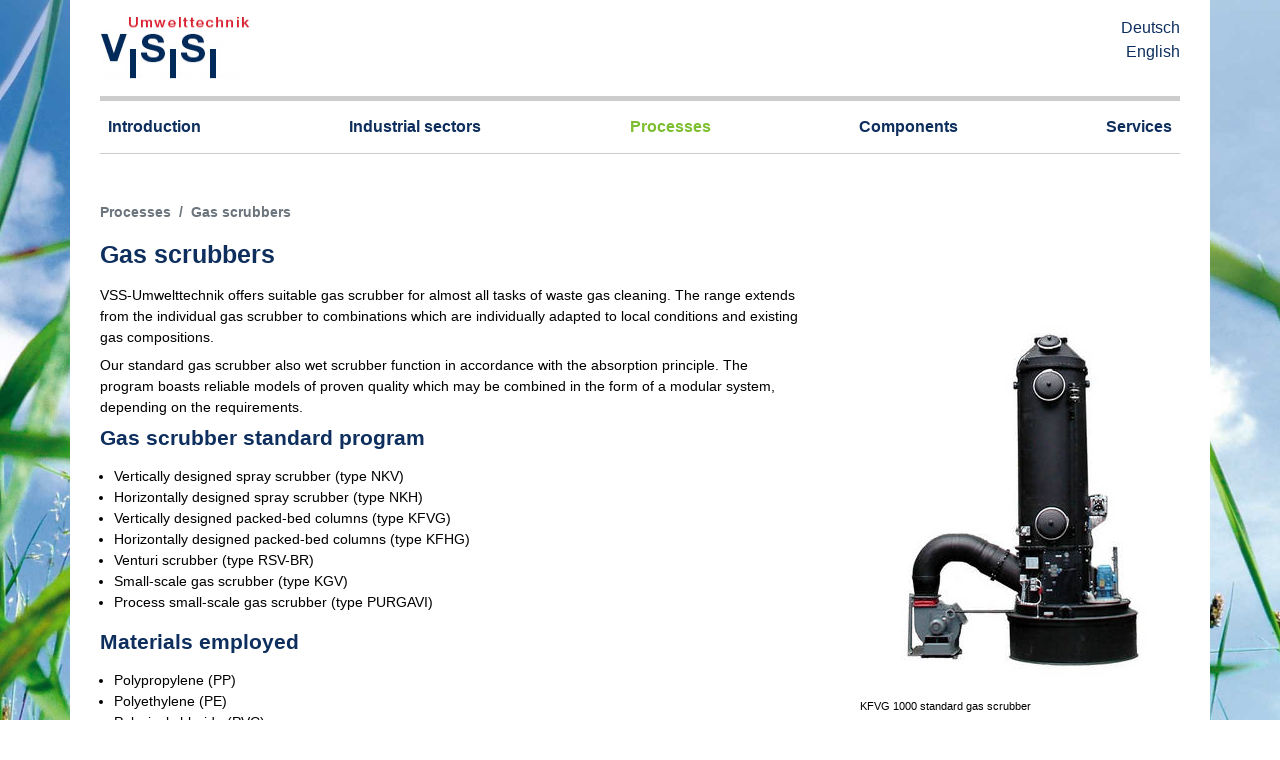

--- FILE ---
content_type: text/html; charset=UTF-8
request_url: https://www.vss-ut.de/en/processes/gas-scrubbers.html
body_size: 3942
content:
<!doctype html>
<html lang="en">
    <head>
        <title>Gas scrubbers - VSS-Umwelttechnik GmbH</title>
        <base href="https://www.vss-ut.de/" />
        <meta charset="UTF-8" />
        <meta http-equiv="X-UA-Compatible" content="IE=edge">
        <meta name="viewport" content="width=device-width, initial-scale=1, maximum-scale=1" />
        <link rel="stylesheet" type="text/css" href="assets/tpl/css/cache/styles-1-1691780112.min.css">
        <style type="text/css">
        </style>
    </head>

<body>

<div class="container bgWhite">
    <div class="row pt-3 pb-3">
        <div class="col-7 col-sm-9 ">
            <a class="img-fluid" href="en/"><img src="/assets/tpl/img/logo.png" width="151" height="68" alt="LOGO VSS Umwelttechnik" style="height: 4rem;"></a>
        </div>
        <div class="col-5 col-sm-3 text-right">
            <a class="" href="/">Deutsch</a><br>
            <a class="" href="en/">English</a>
        </div>
    </div>

    <div style="background: #ccc; height: 5px;"></div>

    <nav class="navbar navbar-expand-lg navbar-light bg-light">
        <button class="navbar-toggler ml-auto" type="button" data-toggle="collapse" data-target="#main_nav">
            <span class="navbar-toggler-icon"></span>
        </button>
        <div class="collapse navbar-collapse" id="main_nav">
        <ul class="navbar-nav mr-auto "><li class="nav-item dropdown first">
    <a class="nav-link dropdown-toggle" data-toggle="dropdown" href="#">Introduction</a>
    <ul class="submenu dropdown-menu"><span class="arrow is-triangle is-bottom"></span><li class="nav-item tpl first"><a href="en/introducing-ourselves/who-we-are.html" >Who we are</a></li><li class="nav-item tpl "><a href="en/introducing-ourselves/services.html" >Services</a></li><li class="nav-item tpl "><a href="en/introducing-ourselves/contact.html" >Contact</a></li><li class="nav-item tpl "><a href="en/introducing-ourselves/agencies.html" >Agencies</a></li><li class="nav-item tpl "><a href="en/introducing-ourselves/references.html" >References</a></li><li class="nav-item tpl "><a href="en/introducing-ourselves/project-process.html" >Project process</a></li><li class="nav-item tpl "><a href="en/introducing-ourselves/general-terms-and-conditions.html" >General terms and conditions</a></li><li class="nav-item tpl "><a href="en/introducing-ourselves/legal-notice.html" >Legal notice</a></li><li class="nav-item tpl last"><a href="en/introducing-ourselves/privacy-notice.html" >Privacy notice</a></li></ul>
</li><li class="nav-item dropdown ">
    <a class="nav-link dropdown-toggle" data-toggle="dropdown" href="#">Industrial sectors</a>
    <ul class="submenu dropdown-menu"><span class="arrow is-triangle is-bottom"></span><li class="nav-item tpl first"><a href="en/industrial-sectors/overview.html" >Overview</a></li><li class="nav-item tpl "><a href="en/industrial-sectors/foundries.html" >Foundries</a></li><li class="nav-item tpl "><a href="en/industrial-sectors/gas-scrubber-for-the-production-of-semiconductors.html" >Production of semiconductors</a></li><li class="nav-item tpl "><a href="en/industrial-sectors/duplikat-von-solarindustrie.html" >Solar industry</a></li><li class="nav-item tpl "><a href="en/industrial-sectors/gaswaescher-fuer-die-pharmaindustrie.html" >Pharmaindustrie</a></li><li class="nav-item tpl "><a href="en/industrial-sectors/gas-scrubber-for-chemical-storage-facilities.html" >Chemical industry</a></li><li class="nav-item tpl "><a href="en/industrial-sectors/gas-scrubber-for-the-glass-industry.html" >Glass industry</a></li><li class="nav-item tpl "><a href="en/industrial-sectors/gas-scrubber-for-the-galvanic-industry.html" >Galvanic industry</a></li><li class="nav-item tpl "><a href="en/industrial-sectors/gas-scrubbers-for-vacuum-coating.html" >Vacuum coating</a></li><li class="nav-item tpl "><a href="en/industrial-sectors/gas-scrubber-for-the-processing-of-ores.html" >Processing of ores</a></li><li class="nav-item tpl last"><a href="en/industrial-sectors/gas-scrubber-for-deodorization.html" >Deodorization</a></li></ul>
</li><li class="nav-item dropdown active">
    <a class="nav-link dropdown-toggle" data-toggle="dropdown" href="#">Processes</a>
    <ul class="submenu dropdown-menu"><span class="arrow is-triangle is-bottom"></span><li class="nav-item tpl first"><a href="en/processes/overview.html" >Overview</a></li><li class="nav-item tpl active"><a href="en/processes/gas-scrubbers.html" >Gas scrubbers</a></li><li class="nav-item tpl "><a href="en/processes/gas-scrubber-for-potentially-explosive-atmospheres.html" >Gas scrubber for potentially explosive atmospheres</a></li><li class="nav-item tpl "><a href="en/processes/mobile-gas-scrubber.html" >Mobile gas scrubber</a></li><li class="nav-item tpl "><a href="en/processes/chlorine-emergency-gas-scrubber.html" >Chlorine emergency gas scrubber</a></li><li class="nav-item tpl "><a href="en/processes/venturi-scrubber-system-reither.html" >Venturi scrubber</a></li><li class="nav-item tpl "><a href="en/processes/venturi-quench-system-reither.html" >Venturi quench</a></li><li class="nav-item tpl "><a href="en/processes/duplikat-von-laborgaswaescher.html" >Laboratory gas scrubbers</a></li><li class="nav-item tpl "><a href="en/processes/oxidative-processes.html" >Oxidative processes</a></li><li class="nav-item tpl "><a href="en/processes/duplikat-von-aktivkohlefilter.html" >Activated carbon filters</a></li><li class="nav-item tpl last"><a href="en/processes/other-methods.html" >Other methods</a></li></ul>
</li><li class="nav-item dropdown ">
    <a class="nav-link dropdown-toggle" data-toggle="dropdown" href="#">Components</a>
    <ul class="submenu dropdown-menu"><span class="arrow is-triangle is-bottom"></span><li class="nav-item tpl first"><a href="en/components/overview.html" >Overview</a></li><li class="nav-item tpl "><a href="en/components/droplet-eliminators.html" >Droplet eliminators</a></li><li class="nav-item tpl "><a href="en/components/fans.html" >Fans</a></li><li class="nav-item tpl "><a href="en/components/gas-locking-vessels.html" >Gas locking vessels</a></li><li class="nav-item tpl "><a href="en/components/containers.html" >Containers</a></li><li class="nav-item tpl "><a href="en/components/scrubber-fittings.html" >Scrubber fittings</a></li><li class="nav-item tpl "><a href="en/components/pumps.html" >Pumps</a></li><li class="nav-item tpl "><a href="en/components/laboratory-neutralisation-plants.html" >Laboratory neutralisation plants</a></li><li class="nav-item tpl last"><a href="en/components/other-products.html" >Other products</a></li></ul>
</li><li class="nav-item dropdown last">
    <a class="nav-link dropdown-toggle" data-toggle="dropdown" href="#">Services</a>
    <ul class="submenu dropdown-menu"><span class="arrow is-triangle is-bottom"></span><li class="nav-item tpl first"><a href="en/services/overview.html" >Overview</a></li><li class="nav-item tpl "><a href="en/services/engineering-services.html" >Engineering services</a></li><li class="nav-item tpl "><a href="en/services/spare-parts.html" >Spare parts</a></li><li class="nav-item tpl "><a href="en/services/installation.html" >Installation</a></li><li class="nav-item tpl "><a href="en/services/repair.html" >Repair</a></li><li class="nav-item tpl last"><a href="en/services/extension-conversion.html" >Extension / conversion</a></li></ul>
</li></ul>
        </div>
    </nav>

    <div style="background: #ccc; height: 1px;"></div>

</div>


<main>
    <div class="container bgWhite pt-5" id="main">
        <div class="row">
            <div class="col-sm-12">
                <ol class="breadcrumb"><li class="breadcrumb-item"><a href="en/">Frontpage</a></li>
<li class="breadcrumb-item"><a href="en/processes/">Processes</a></li>
<li class="breadcrumb-item active">Gas scrubbers</li></ol>
            </div>
        </div>
        <div class="row">
            <div class="col-sm-12">
    
                <article>
                    <h1>Gas scrubbers</h1>
                    
                    <div class="row">
    <div class="col-lg-8">
        
        <p>VSS-Umwelttechnik offers suitable gas scrubber for almost all tasks of waste gas cleaning. The range extends from the individual gas scrubber to combinations which are individually adapted to local conditions and existing gas compositions.</p>
<p>Our standard gas scrubber also wet scrubber function in accordance with the absorption principle. The program boasts reliable models of proven quality which may be combined in the form of a modular system, depending on the requirements.</p>
<h2>Gas scrubber standard program</h2>
<ul>
<li>Vertically designed spray scrubber (type NKV)</li>
<li>Horizontally designed spray scrubber (type NKH)</li>
<li>Vertically designed packed-bed columns (type KFVG)</li>
<li>Horizontally designed packed-bed columns (type KFHG)</li>
<li>Venturi scrubber (type RSV-BR)</li>
<li>Small-scale gas scrubber (type KGV)</li>
<li>Process small-scale gas scrubber (type PURGAVI)</li>
</ul>
<h2>Materials employed</h2>
<ul>
<li>Polypropylene (PP)</li>
<li>Polyethylene (PE)</li>
<li>Polyvinyl chloride (PVC)</li>
<li>Polyvinylidene chloride (PVDF)</li>
<li>GRP</li>
<li>PFA</li>
<li>V2A or V4A stainless steel, Hastelloy and others</li>
<li>PEMS (porcelain enamel metal substrate)</li>
<li>Steel with plastic lining</li>
</ul>
<h2>Physical or chemical absorption</h2>
<p>For an effective cleansing, the solubility in water of the substance to be absorbed is decisive. A distinction should be drawn between physical and chemical absorption. In the case of physical absorption, pure water is used for scrubbing. As regards chemical absorption, purging the exhaust air of contaminants is chemically effected. Depending on the type of waste gas, either acidic or alkaline scrubbing liquids are applied and, where required, oxidising or reducing agents added. The chemicals which are added to the scrubbing liquid react with the contaminants in the air. Neutral salts are formed and the transport of the contaminants back to the gaseous phase is prevented.</p>
<p>When washing out hydrogen sulphide with caustic soda solution, for example, sodium sulphide and sodium hydrogen sulphide are formed, amongst other chemicals, which may again release hydrogen sulphide into the gaseous phase. In order to prevent the latter, an oxidising agent (e.g. hydrogen peroxide) is added to the scrubbing liquid.</p>

<table class="tab_col4">
<thead>

<tr>
    <td>Solvent</td>
    <td>
        <table class="tab_col23">
            <tr>
    <td><p>Co-reactant in the solvent	</p></td>
    <td><p>Contaminants to be separated</p></td>
</tr>
        </table>
    </td>
</tr>

</thead>



<tbody>
<tr>
    <td>Water</td>
    <td>
        <table class="tab_col23">
            <tr>
    <td><p>-</p></td>
    <td><p>HCl, HF, Methanol, Ethanol</p></td>
</tr>

<tr>
    <td><p>NaOH</p></td>
    <td><p>HCl, Cl<sub>2</sub>, SO<sub>2</sub>, H<sub>2</sub>S, HCN, NO<sub>2</sub></p></td>
</tr>

<tr>
    <td><p>KOH</p></td>
    <td><p>HF</p></td>
</tr>

<tr>
    <td><p>H<sub>2</sub>SO<sub>4</sub></p></td>
    <td><p>NH<sub>3</sub>, Amine</p></td>
</tr>
        </table>
    </td>
</tr>
</tbody>


</table>

<h2>Scrubber types</h2>
<p class="bodytext">Amongst other matters, the efficiency of a gas scrubber depends on the extent of the interfacial area between exhaust air and scrubbing liquid. In order to obtain the largest surface area possible, there are different methods by means of which small scrubbing liquid drops are formed. The latter enlarge the surface area significantly.</p>
<h2>Packed-bed scrubber KFVG and KFHG types</h2>
<p class="bodytext">In a packed-bed scrubber of the KFVG type, the scrubbing liquid trickles down the column from the top. Simultaneously, air is led through from the bottom up (counter-current scrubber). As regards the KFHG model, the exhaust air is conducted horizontally through a packed-bed column (cross-current scrubber). A packed bed ensures optimum exchange of materials. The packings tear the trickling liquid into evenly formed droplets, so that the surface of the liquid is significantly extended. Optimum mass transport from the gaseous into the liquid phase is thus guaranteed.</p>
<h2>Spray scrubber NKV and NKH types</h2>
<p class="bodytext">In our spray scrubbers of the NKV and NKH types, the air is conducted vertically or horizontally through the absorption zone. The scrubbing liquid is injected in a co-current and counter-current flow to the direction of the gas and produces a very large absorption surface or interfacial area. The large surface area is obtained through the spray pattern of the nozzles, several spray manifolds, positioned one behind the other, enhance the contact time between the gas &ndash; liquid phase.</p>
        
    </div>
    <div class="col-lg-4">
        
        <img src="assets/cnt/images/assets/uploads/2063bc4127.jpg" width="326" height="410" alt="KFVG 1000 standard gas scrubber">
<p class="caption"><small>KFVG 1000 standard gas scrubber</small></p>

<div class="csc-textpic-text">
    <h3>Daten</h3>
	<ul>
<li>Volume flow: 6000 m<sup>3</sup>/h</li>
<li>Temperature: 20-30 &deg;C</li>
<li>Harmful gases: DMEA</li>
<li>Concentration of the unscrubbed gas: 41 mg/m<sup>3</sup></li>
<li>Scrubbed gas concentration: &lt; 5 mg/m<sup>3</sup></li>
<li>Scrubbing liquid: H<sub>2</sub>SO<sub>4</sub>-solution</li>
</ul>
</div>

<img src="assets/cnt/images/assets/uploads/97080c6e60.jpg" width="325" height="415" alt="Gas scrubber type KFVG">
<p class="caption"><small>Gas scrubber type KFVG</small></p>

<img src="assets/cnt/images/assets/uploads/3e3372a35f.jpg" width="325" height="234" alt="Gas scrubber type NKH">
<p class="caption"><small>Gas scrubber type NKH</small></p>
        
    </div>
</div>
                    
                </article>
                
                
                
    
            </div>
    

    </div>
</main>



<footer>
    <div class="container" id="footer">
        <div class="row mt-4 mb-1">

<div class="col-sm _tplParentRow ">
                                <div class="menuTitle">Introduction</div>
                                <div class="_tplInner "><div class="col-sm _tpl  "><a href="en/introducing-ourselves/who-we-are.html" >Who we are</a></div><div class="col-sm _tpl  "><a href="en/introducing-ourselves/services.html" >Services</a></div><div class="col-sm _tpl  "><a href="en/introducing-ourselves/contact.html" >Contact</a></div><div class="col-sm _tpl  "><a href="en/introducing-ourselves/agencies.html" >Agencies</a></div><div class="col-sm _tpl  "><a href="en/introducing-ourselves/references.html" >References</a></div><div class="col-sm _tpl  "><a href="en/introducing-ourselves/project-process.html" >Project process</a></div><div class="col-sm _tpl  "><a href="en/introducing-ourselves/general-terms-and-conditions.html" >General terms and conditions</a></div><div class="col-sm _tpl  "><a href="en/introducing-ourselves/legal-notice.html" >Legal notice</a></div><div class="col-sm _tpl  "><a href="en/introducing-ourselves/privacy-notice.html" >Privacy notice</a></div></div>
                            </div><div class="col-sm _tplParentRow ">
                                <div class="menuTitle">Industrial sectors</div>
                                <div class="_tplInner "><div class="col-sm _tpl  "><a href="en/industrial-sectors/overview.html" >Overview</a></div><div class="col-sm _tpl  "><a href="en/industrial-sectors/foundries.html" >Foundries</a></div><div class="col-sm _tpl  "><a href="en/industrial-sectors/gas-scrubber-for-the-production-of-semiconductors.html" >Production of semiconductors</a></div><div class="col-sm _tpl  "><a href="en/industrial-sectors/duplikat-von-solarindustrie.html" >Solar industry</a></div><div class="col-sm _tpl  "><a href="en/industrial-sectors/gaswaescher-fuer-die-pharmaindustrie.html" >Pharmaindustrie</a></div><div class="col-sm _tpl  "><a href="en/industrial-sectors/gas-scrubber-for-chemical-storage-facilities.html" >Chemical industry</a></div><div class="col-sm _tpl  "><a href="en/industrial-sectors/gas-scrubber-for-the-glass-industry.html" >Glass industry</a></div><div class="col-sm _tpl  "><a href="en/industrial-sectors/gas-scrubber-for-the-galvanic-industry.html" >Galvanic industry</a></div><div class="col-sm _tpl  "><a href="en/industrial-sectors/gas-scrubbers-for-vacuum-coating.html" >Vacuum coating</a></div><div class="col-sm _tpl  "><a href="en/industrial-sectors/gas-scrubber-for-the-processing-of-ores.html" >Processing of ores</a></div><div class="col-sm _tpl  "><a href="en/industrial-sectors/gas-scrubber-for-deodorization.html" >Deodorization</a></div></div>
                            </div><div class="col-sm _tplParentRow ">
                                <div class="menuTitle">Processes</div>
                                <div class="_tplInner "><div class="col-sm _tpl  "><a href="en/processes/overview.html" >Overview</a></div><div class="col-sm _tpl  "><a href="en/processes/gas-scrubbers.html" >Gas scrubbers</a></div><div class="col-sm _tpl  "><a href="en/processes/gas-scrubber-for-potentially-explosive-atmospheres.html" >Gas scrubber for potentially explosive atmospheres</a></div><div class="col-sm _tpl  "><a href="en/processes/mobile-gas-scrubber.html" >Mobile gas scrubber</a></div><div class="col-sm _tpl  "><a href="en/processes/chlorine-emergency-gas-scrubber.html" >Chlorine emergency gas scrubber</a></div><div class="col-sm _tpl  "><a href="en/processes/venturi-scrubber-system-reither.html" >Venturi scrubber</a></div><div class="col-sm _tpl  "><a href="en/processes/venturi-quench-system-reither.html" >Venturi quench</a></div><div class="col-sm _tpl  "><a href="en/processes/duplikat-von-laborgaswaescher.html" >Laboratory gas scrubbers</a></div><div class="col-sm _tpl  "><a href="en/processes/oxidative-processes.html" >Oxidative processes</a></div><div class="col-sm _tpl  "><a href="en/processes/duplikat-von-aktivkohlefilter.html" >Activated carbon filters</a></div><div class="col-sm _tpl  "><a href="en/processes/other-methods.html" >Other methods</a></div></div>
                            </div><div class="col-sm _tplParentRow ">
                                <div class="menuTitle">Components</div>
                                <div class="_tplInner "><div class="col-sm _tpl  "><a href="en/components/overview.html" >Overview</a></div><div class="col-sm _tpl  "><a href="en/components/droplet-eliminators.html" >Droplet eliminators</a></div><div class="col-sm _tpl  "><a href="en/components/fans.html" >Fans</a></div><div class="col-sm _tpl  "><a href="en/components/gas-locking-vessels.html" >Gas locking vessels</a></div><div class="col-sm _tpl  "><a href="en/components/containers.html" >Containers</a></div><div class="col-sm _tpl  "><a href="en/components/scrubber-fittings.html" >Scrubber fittings</a></div><div class="col-sm _tpl  "><a href="en/components/pumps.html" >Pumps</a></div><div class="col-sm _tpl  "><a href="en/components/laboratory-neutralisation-plants.html" >Laboratory neutralisation plants</a></div><div class="col-sm _tpl  "><a href="en/components/other-products.html" >Other products</a></div></div>
                            </div><div class="col-sm _tplParentRow ">
                                <div class="menuTitle">Services</div>
                                <div class="_tplInner "><div class="col-sm _tpl  "><a href="en/services/overview.html" >Overview</a></div><div class="col-sm _tpl  "><a href="en/services/engineering-services.html" >Engineering services</a></div><div class="col-sm _tpl  "><a href="en/services/spare-parts.html" >Spare parts</a></div><div class="col-sm _tpl  "><a href="en/services/installation.html" >Installation</a></div><div class="col-sm _tpl  "><a href="en/services/repair.html" >Repair</a></div><div class="col-sm _tpl  "><a href="en/services/extension-conversion.html" >Extension / conversion</a></div></div>
                            </div>

        </div>
    </div>
    <div class="container" id="footer2">
        <div class="">
            
                <a href="en/introducing-ourselves/privacy-notice.html" class="mr-3">Privacy notice</a>
<a href="en/introducing-ourselves/legal-notice.html" class="mr-3">Legal notice</a>
<a href="en/introducing-ourselves/general-terms-and-conditions.html" class="mr-3">General terms and conditions</a>
                
            
        </div>
    </div>
</footer>

    
<script src="/assets/tpl/js/jquery/jquery-3.4.1.min.js"></script>
<script src="https://cdnjs.cloudflare.com/ajax/libs/popper.js/1.12.9/umd/popper.min.js" integrity="sha384-ApNbgh9B+Y1QKtv3Rn7W3mgPxhU9K/ScQsAP7hUibX39j7fakFPskvXusvfa0b4Q" crossorigin="anonymous"></script>
<script src="/assets/tpl/bootstrap/js/bootstrap.min.js"></script>    

</body>
</html>


--- FILE ---
content_type: application/javascript
request_url: https://www.vss-ut.de/assets/tpl/bootstrap/js/bootstrap.min.js
body_size: 16740
content:
/*!
  * Bootstrap v4.3.1 (https://getbootstrap.com/)
  * Copyright 2011-2019 The Bootstrap Authors (https://github.com/twbs/bootstrap/graphs/contributors)
  * Licensed under MIT (https://github.com/twbs/bootstrap/blob/master/LICENSE)
  */
!function(t,e){"object"==typeof exports&&"undefined"!=typeof module?module.exports=e(require("popper.js")):"function"==typeof define&&define.amd?define(["popper.js"],e):(t=t||self).bootstrap=e(t.Popper)}(this,function(t){"use strict";function e(t,e){for(var n=0;n<e.length;n++){var i=e[n];i.enumerable=i.enumerable||!1,i.configurable=!0,"value"in i&&(i.writable=!0),Object.defineProperty(t,i.key,i)}}function n(t,n,i){return n&&e(t.prototype,n),i&&e(t,i),t}function i(t,e,n){return e in t?Object.defineProperty(t,e,{value:n,enumerable:!0,configurable:!0,writable:!0}):t[e]=n,t}function o(t){for(var e=1;e<arguments.length;e++){var n=null!=arguments[e]?arguments[e]:{},o=Object.keys(n);"function"==typeof Object.getOwnPropertySymbols&&(o=o.concat(Object.getOwnPropertySymbols(n).filter(function(t){return Object.getOwnPropertyDescriptor(n,t).enumerable}))),o.forEach(function(e){i(t,e,n[e])})}return t}t=t&&t.hasOwnProperty("default")?t.default:t;var r,s,a,l="transitionend",c=window.jQuery,u=function(t){do{t+=~~(1e6*Math.random())}while(document.getElementById(t));return t},f=function(t){var e=t.getAttribute("data-target");if(!e||"#"===e){var n=t.getAttribute("href");e=n&&"#"!==n?n.trim():""}try{return document.querySelector(e)?e:null}catch(t){return null}},h=function(t){if(!t)return 0;var e=window.getComputedStyle(t),n=e.transitionDuration,i=e.transitionDelay,o=parseFloat(n),r=parseFloat(i);return o||r?(n=n.split(",")[0],i=i.split(",")[0],1e3*(parseFloat(n)+parseFloat(i))):0},d=function(t){var e=document.createEvent("HTMLEvents");e.initEvent(l,!0,!0),t.dispatchEvent(e)},g=function(t){return(t[0]||t).nodeType},_=function(t,e){var n=!1,i=e+5;t.addEventListener(l,function e(){n=!0,t.removeEventListener(l,e)}),setTimeout(function(){n||d(t)},i)},p=function(t,e,n){Object.keys(n).forEach(function(i){var o,r=n[i],s=e[i],a=s&&g(s)?"element":(o=s,{}.toString.call(o).match(/\s([a-z]+)/i)[1].toLowerCase());if(!new RegExp(r).test(a))throw new Error(t.toUpperCase()+': Option "'+i+'" provided type "'+a+'" but expected type "'+r+'".')})},m=function(t){return t?[].slice.call(t):[]},v=function(t){return!!t&&(!!(t.style&&t.parentNode&&t.parentNode.style)&&("none"!==t.style.display&&"none"!==t.parentNode.style.display&&"hidden"!==t.style.visibility))},y=function(){return function(){}},E=function(t){return t.offsetHeight},b=(r={},s=1,{set:function(t,e,n){"undefined"==typeof t.key&&(t.key={key:e,id:s},s++),r[t.key.id]=n},get:function(t,e){if(!t||"undefined"==typeof t.key)return null;var n=t.key;return n.key===e?r[n.id]:null},delete:function(t,e){if("undefined"!=typeof t.key){var n=t.key;n.key===e&&(delete r[n.id],delete t.key)}}}),D={setData:function(t,e,n){b.set(t,e,n)},getData:function(t,e){return b.get(t,e)},removeData:function(t,e){b.delete(t,e)}},T=Element.prototype,I=T.matches,A=T.closest,S=Element.prototype.querySelectorAll,w=Element.prototype.querySelector,L=function(t,e){return new CustomEvent(t,e)};if("function"!=typeof window.CustomEvent&&(L=function(t,e){e=e||{bubbles:!1,cancelable:!1,detail:null};var n=document.createEvent("CustomEvent");return n.initCustomEvent(t,e.bubbles,e.cancelable,e.detail),n}),!((a=document.createEvent("CustomEvent")).initEvent("Bootstrap",!0,!0),a.preventDefault(),a.defaultPrevented)){var C=Event.prototype.preventDefault;Event.prototype.preventDefault=function(){this.cancelable&&(C.call(this),Object.defineProperty(this,"defaultPrevented",{get:function(){return!0},configurable:!0}))}}var O=function(){var t=L("Bootstrap",{cancelable:!0}),e=document.createElement("div");return e.addEventListener("Bootstrap",function(){return null}),t.preventDefault(),e.dispatchEvent(t),t.defaultPrevented}();I||(I=Element.prototype.msMatchesSelector||Element.prototype.webkitMatchesSelector),A||(A=function(t){var e=this;do{if(I.call(e,t))return e;e=e.parentElement||e.parentNode}while(null!==e&&1===e.nodeType);return null});var N=/:scope\b/;(function(){var t=document.createElement("div");try{t.querySelectorAll(":scope *")}catch(t){return!1}return!0})()||(S=function(t){if(!N.test(t))return this.querySelectorAll(t);var e=Boolean(this.id);e||(this.id=u("scope"));var n=null;try{t=t.replace(N,"#"+this.id),n=this.querySelectorAll(t)}finally{e||this.removeAttribute("id")}return n},w=function(t){if(!N.test(t))return this.querySelector(t);var e=S.call(this,t);return"undefined"!=typeof e[0]?e[0]:null});var k=/[^.]*(?=\..*)\.|.*/,P=/\..*/,H=/^key/,M=/::\d+$/,j={},R=1,W={mouseenter:"mouseover",mouseleave:"mouseout"},x=["click","dblclick","mouseup","mousedown","contextmenu","mousewheel","DOMMouseScroll","mouseover","mouseout","mousemove","selectstart","selectend","keydown","keypress","keyup","orientationchange","touchstart","touchmove","touchend","touchcancel","pointerdown","pointermove","pointerup","pointerleave","pointercancel","gesturestart","gesturechange","gestureend","focus","blur","change","reset","select","submit","focusin","focusout","load","unload","beforeunload","resize","move","DOMContentLoaded","readystatechange","error","abort","scroll"];function U(t,e){return e&&e+"::"+R++||t.uidEvent||R++}function K(t){var e=U(t);return t.uidEvent=e,j[e]=j[e]||{},j[e]}function V(t,e){null===t.which&&H.test(t.type)&&(t.which=null===t.charCode?t.keyCode:t.charCode),t.delegateTarget=e}function B(t,e,n){void 0===n&&(n=null);for(var i=0,o=Object.keys(t);i<o.length;i++){var r=o[i],s=t[r];if(s.originalHandler===e&&s.delegationSelector===n)return t[r]}return null}function F(t,e,n){var i="string"==typeof e,o=i?n:e,r=t.replace(P,""),s=W[r];return s&&(r=s),x.indexOf(r)>-1||(r=t),[i,o,r]}function Q(t,e,n,i,o){if("string"==typeof e&&t){n||(n=i,i=null);var r=F(e,n,i),s=r[0],a=r[1],l=r[2],c=K(t),u=c[l]||(c[l]={}),f=B(u,a,s?n:null);if(f)f.oneOff=f.oneOff&&o;else{var h=U(a,e.replace(k,"")),d=s?function(t,e,n){return function i(o){for(var r=t.querySelectorAll(e),s=o.target;s&&s!==this;s=s.parentNode)for(var a=r.length;a--;)if(r[a]===s)return V(o,s),i.oneOff&&G.off(t,o.type,n),n.apply(s,[o]);return null}}(t,n,i):function(t,e){return function n(i){return V(i,t),n.oneOff&&G.off(t,i.type,e),e.apply(t,[i])}}(t,n);d.delegationSelector=s?n:null,d.originalHandler=a,d.oneOff=o,d.uidEvent=h,u[h]=d,t.addEventListener(l,d,s)}}}function Y(t,e,n,i,o){var r=B(e[n],i,o);null!==r&&(t.removeEventListener(n,r,Boolean(o)),delete e[n][r.uidEvent])}var G={on:function(t,e,n,i){Q(t,e,n,i,!1)},one:function(t,e,n,i){Q(t,e,n,i,!0)},off:function(t,e,n,i){if("string"==typeof e&&t){var o=F(e,n,i),r=o[0],s=o[1],a=o[2],l=a!==e,c=K(t),u="."===e.charAt(0);if("undefined"==typeof s){u&&Object.keys(c).forEach(function(n){!function(t,e,n,i){var o=e[n]||{};Object.keys(o).forEach(function(r){if(r.indexOf(i)>-1){var s=o[r];Y(t,e,n,s.originalHandler,s.delegationSelector)}})}(t,c,n,e.substr(1))});var f=c[a]||{};Object.keys(f).forEach(function(n){var i=n.replace(M,"");if(!l||e.indexOf(i)>-1){var o=f[n];Y(t,c,a,o.originalHandler,o.delegationSelector)}})}else{if(!c||!c[a])return;Y(t,c,a,s,r?n:null)}}},trigger:function(t,e,n){if("string"!=typeof e||!t)return null;var i,o=e.replace(P,""),r=e!==o,s=x.indexOf(o)>-1,a=!0,l=!0,u=!1,f=null;return r&&"undefined"!=typeof c&&(i=c.Event(e,n),c(t).trigger(i),a=!i.isPropagationStopped(),l=!i.isImmediatePropagationStopped(),u=i.isDefaultPrevented()),s?(f=document.createEvent("HTMLEvents")).initEvent(o,a,!0):f=L(e,{bubbles:a,cancelable:!0}),"undefined"!=typeof n&&Object.keys(n).forEach(function(t){Object.defineProperty(f,t,{get:function(){return n[t]}})}),u&&(f.preventDefault(),O||Object.defineProperty(f,"defaultPrevented",{get:function(){return!0}})),l&&t.dispatchEvent(f),f.defaultPrevented&&"undefined"!=typeof i&&i.preventDefault(),f}},X={matches:function(t,e){return I.call(t,e)},find:function(t,e){return void 0===e&&(e=document.documentElement),"string"!=typeof t?null:S.call(e,t)},findOne:function(t,e){return void 0===e&&(e=document.documentElement),"string"!=typeof t?null:w.call(e,t)},children:function(t,e){var n=this;if("string"!=typeof e)return null;var i=m(t.children);return i.filter(function(t){return n.matches(t,e)})},parents:function(t,e){if("string"!=typeof e)return null;for(var n=[],i=t.parentNode;i&&i.nodeType===Node.ELEMENT_NODE&&3!==i.nodeType;)this.matches(i,e)&&n.push(i),i=i.parentNode;return n},closest:function(t,e){return"string"!=typeof e?null:A.call(t,e)},prev:function(t,e){if("string"!=typeof e)return null;for(var n=[],i=t.previousSibling;i&&i.nodeType===Node.ELEMENT_NODE&&3!==i.nodeType;)this.matches(i,e)&&n.push(i),i=i.previousSibling;return n}},q="bs.alert",z="."+q,Z={CLOSE:"close"+z,CLOSED:"closed"+z,CLICK_DATA_API:"click"+z+".data-api"},$="alert",J="fade",tt="show",et=function(){function t(t){this._element=t,this._element&&D.setData(t,q,this)}var e=t.prototype;return e.close=function(t){var e=this._element;t&&(e=this._getRootElement(t));var n=this._triggerCloseEvent(e);null===n||n.defaultPrevented||this._removeElement(e)},e.dispose=function(){D.removeData(this._element,q),this._element=null},e._getRootElement=function(t){var e=f(t),n=!1;return e&&(n=X.findOne(e)),n||(n=X.closest(t,"."+$)),n},e._triggerCloseEvent=function(t){return G.trigger(t,Z.CLOSE)},e._removeElement=function(t){var e=this;if(t.classList.remove(tt),t.classList.contains(J)){var n=h(t);G.one(t,l,function(n){return e._destroyElement(t,n)}),_(t,n)}else this._destroyElement(t)},e._destroyElement=function(t){t.parentNode&&t.parentNode.removeChild(t),G.trigger(t,Z.CLOSED)},t._jQueryInterface=function(e){return this.each(function(){var n=D.getData(this,q);n||(n=new t(this)),"close"===e&&n[e](this)})},t._handleDismiss=function(t){return function(e){e&&e.preventDefault(),t.close(this)}},t._getInstance=function(t){return D.getData(t,q)},n(t,null,[{key:"VERSION",get:function(){return"4.3.1"}}]),t}();if(G.on(document,Z.CLICK_DATA_API,'[data-dismiss="alert"]',et._handleDismiss(new et)),"undefined"!=typeof c){var nt=c.fn.alert;c.fn.alert=et._jQueryInterface,c.fn.alert.Constructor=et,c.fn.alert.noConflict=function(){return c.fn.alert=nt,et._jQueryInterface}}var it="bs.button",ot="."+it,rt="active",st="btn",at="focus",lt='[data-toggle^="button"]',ct='[data-toggle="buttons"]',ut='input:not([type="hidden"])',ft=".active",ht=".btn",dt={CLICK_DATA_API:"click"+ot+".data-api",FOCUS_DATA_API:"focus"+ot+".data-api",BLUR_DATA_API:"blur"+ot+".data-api"},gt=function(){function t(t){this._element=t,D.setData(t,it,this)}var e=t.prototype;return e.toggle=function(){var t=!0,e=!0,n=X.closest(this._element,ct);if(n){var i=X.findOne(ut,this._element);if(i){if("radio"===i.type)if(i.checked&&this._element.classList.contains(rt))t=!1;else{var o=X.findOne(ft,n);o&&o.classList.remove(rt)}if(t){if(i.hasAttribute("disabled")||n.hasAttribute("disabled")||i.classList.contains("disabled")||n.classList.contains("disabled"))return;i.checked=!this._element.classList.contains(rt),G.trigger(i,"change")}i.focus(),e=!1}}e&&this._element.setAttribute("aria-pressed",!this._element.classList.contains(rt)),t&&this._element.classList.toggle(rt)},e.dispose=function(){D.removeData(this._element,it),this._element=null},t._jQueryInterface=function(e){return this.each(function(){var n=D.getData(this,it);n||(n=new t(this)),"toggle"===e&&n[e]()})},t._getInstance=function(t){return D.getData(t,it)},n(t,null,[{key:"VERSION",get:function(){return"4.3.1"}}]),t}();if(G.on(document,dt.CLICK_DATA_API,lt,function(t){t.preventDefault();var e=t.target;e.classList.contains(st)||(e=X.closest(e,ht));var n=D.getData(e,it);n||(n=new gt(e),D.setData(e,it,n)),n.toggle()}),G.on(document,dt.FOCUS_DATA_API,lt,function(t){var e=X.closest(t.target,ht);e&&e.classList.add(at)}),G.on(document,dt.BLUR_DATA_API,lt,function(t){var e=X.closest(t.target,ht);e&&e.classList.remove(at)}),"undefined"!=typeof c){var _t=c.fn.button;c.fn.button=gt._jQueryInterface,c.fn.button.Constructor=gt,c.fn.button.noConflict=function(){return c.fn.button=_t,gt._jQueryInterface}}function pt(t){return"true"===t||"false"!==t&&(t===Number(t).toString()?Number(t):""===t||"null"===t?null:t)}function mt(t){return t.replace(/[A-Z]/g,function(t){return t.toLowerCase()})}var vt={setDataAttribute:function(t,e,n){t.setAttribute("data-"+mt(e),n)},removeDataAttribute:function(t,e){t.removeAttribute("data-"+mt(e))},getDataAttributes:function(t){if(!t)return{};var e=o({},t.dataset);return Object.keys(e).forEach(function(t){e[t]=pt(e[t])}),e},getDataAttribute:function(t,e){return pt(t.getAttribute("data-"+mt(e)))},offset:function(t){var e=t.getBoundingClientRect();return{top:e.top+document.body.scrollTop,left:e.left+document.body.scrollLeft}},position:function(t){return{top:t.offsetTop,left:t.offsetLeft}},toggleClass:function(t,e){t&&(t.classList.contains(e)?t.classList.remove(e):t.classList.add(e))}},yt="carousel",Et="bs.carousel",bt="."+Et,Dt={interval:5e3,keyboard:!0,slide:!1,pause:"hover",wrap:!0,touch:!0},Tt={interval:"(number|boolean)",keyboard:"boolean",slide:"(boolean|string)",pause:"(string|boolean)",wrap:"boolean",touch:"boolean"},It="next",At="prev",St="left",wt="right",Lt={SLIDE:"slide"+bt,SLID:"slid"+bt,KEYDOWN:"keydown"+bt,MOUSEENTER:"mouseenter"+bt,MOUSELEAVE:"mouseleave"+bt,TOUCHSTART:"touchstart"+bt,TOUCHMOVE:"touchmove"+bt,TOUCHEND:"touchend"+bt,POINTERDOWN:"pointerdown"+bt,POINTERUP:"pointerup"+bt,DRAG_START:"dragstart"+bt,LOAD_DATA_API:"load"+bt+".data-api",CLICK_DATA_API:"click"+bt+".data-api"},Ct="carousel",Ot="active",Nt="slide",kt="carousel-item-right",Pt="carousel-item-left",Ht="carousel-item-next",Mt="carousel-item-prev",jt="pointer-event",Rt={ACTIVE:".active",ACTIVE_ITEM:".active.carousel-item",ITEM:".carousel-item",ITEM_IMG:".carousel-item img",NEXT_PREV:".carousel-item-next, .carousel-item-prev",INDICATORS:".carousel-indicators",DATA_SLIDE:"[data-slide], [data-slide-to]",DATA_RIDE:'[data-ride="carousel"]'},Wt={TOUCH:"touch",PEN:"pen"},xt=function(){function t(t,e){this._items=null,this._interval=null,this._activeElement=null,this._isPaused=!1,this._isSliding=!1,this.touchTimeout=null,this.touchStartX=0,this.touchDeltaX=0,this._config=this._getConfig(e),this._element=t,this._indicatorsElement=X.findOne(Rt.INDICATORS,this._element),this._touchSupported="ontouchstart"in document.documentElement||navigator.maxTouchPoints>0,this._pointerEvent=Boolean(window.PointerEvent||window.MSPointerEvent),this._addEventListeners(),D.setData(t,Et,this)}var e=t.prototype;return e.next=function(){this._isSliding||this._slide(It)},e.nextWhenVisible=function(){!document.hidden&&v(this._element)&&this.next()},e.prev=function(){this._isSliding||this._slide(At)},e.pause=function(t){t||(this._isPaused=!0),X.findOne(Rt.NEXT_PREV,this._element)&&(d(this._element),this.cycle(!0)),clearInterval(this._interval),this._interval=null},e.cycle=function(t){t||(this._isPaused=!1),this._interval&&(clearInterval(this._interval),this._interval=null),this._config&&this._config.interval&&!this._isPaused&&(this._interval=setInterval((document.visibilityState?this.nextWhenVisible:this.next).bind(this),this._config.interval))},e.to=function(t){var e=this;this._activeElement=X.findOne(Rt.ACTIVE_ITEM,this._element);var n=this._getItemIndex(this._activeElement);if(!(t>this._items.length-1||t<0))if(this._isSliding)G.one(this._element,Lt.SLID,function(){return e.to(t)});else{if(n===t)return this.pause(),void this.cycle();var i=t>n?It:At;this._slide(i,this._items[t])}},e.dispose=function(){G.off(this._element,bt),D.removeData(this._element,Et),this._items=null,this._config=null,this._element=null,this._interval=null,this._isPaused=null,this._isSliding=null,this._activeElement=null,this._indicatorsElement=null},e._getConfig=function(t){return t=o({},Dt,t),p(yt,t,Tt),t},e._handleSwipe=function(){var t=Math.abs(this.touchDeltaX);if(!(t<=40)){var e=t/this.touchDeltaX;this.touchDeltaX=0,e>0&&this.prev(),e<0&&this.next()}},e._addEventListeners=function(){var t=this;this._config.keyboard&&G.on(this._element,Lt.KEYDOWN,function(e){return t._keydown(e)}),"hover"===this._config.pause&&(G.on(this._element,Lt.MOUSEENTER,function(e){return t.pause(e)}),G.on(this._element,Lt.MOUSELEAVE,function(e){return t.cycle(e)})),this._config.touch&&this._addTouchEventListeners()},e._addTouchEventListeners=function(){var t=this;if(this._touchSupported){var e=function(e){t._pointerEvent&&Wt[e.pointerType.toUpperCase()]?t.touchStartX=e.clientX:t._pointerEvent||(t.touchStartX=e.touches[0].clientX)},n=function(e){t._pointerEvent&&Wt[e.pointerType.toUpperCase()]&&(t.touchDeltaX=e.clientX-t.touchStartX),t._handleSwipe(),"hover"===t._config.pause&&(t.pause(),t.touchTimeout&&clearTimeout(t.touchTimeout),t.touchTimeout=setTimeout(function(e){return t.cycle(e)},500+t._config.interval))};m(X.find(Rt.ITEM_IMG,this._element)).forEach(function(t){G.on(t,Lt.DRAG_START,function(t){return t.preventDefault()})}),this._pointerEvent?(G.on(this._element,Lt.POINTERDOWN,function(t){return e(t)}),G.on(this._element,Lt.POINTERUP,function(t){return n(t)}),this._element.classList.add(jt)):(G.on(this._element,Lt.TOUCHSTART,function(t){return e(t)}),G.on(this._element,Lt.TOUCHMOVE,function(e){return function(e){e.touches&&e.touches.length>1?t.touchDeltaX=0:t.touchDeltaX=e.touches[0].clientX-t.touchStartX}(e)}),G.on(this._element,Lt.TOUCHEND,function(t){return n(t)}))}},e._keydown=function(t){if(!/input|textarea/i.test(t.target.tagName))switch(t.which){case 37:t.preventDefault(),this.prev();break;case 39:t.preventDefault(),this.next()}},e._getItemIndex=function(t){return this._items=t&&t.parentNode?m(X.find(Rt.ITEM,t.parentNode)):[],this._items.indexOf(t)},e._getItemByDirection=function(t,e){var n=t===It,i=t===At,o=this._getItemIndex(e),r=this._items.length-1;if((i&&0===o||n&&o===r)&&!this._config.wrap)return e;var s=(o+(t===At?-1:1))%this._items.length;return-1===s?this._items[this._items.length-1]:this._items[s]},e._triggerSlideEvent=function(t,e){var n=this._getItemIndex(t),i=this._getItemIndex(X.findOne(Rt.ACTIVE_ITEM,this._element));return G.trigger(this._element,Lt.SLIDE,{relatedTarget:t,direction:e,from:i,to:n})},e._setActiveIndicatorElement=function(t){if(this._indicatorsElement){for(var e=X.find(Rt.ACTIVE,this._indicatorsElement),n=0;n<e.length;n++)e[n].classList.remove(Ot);var i=this._indicatorsElement.children[this._getItemIndex(t)];i&&i.classList.add(Ot)}},e._slide=function(t,e){var n,i,o,r=this,s=X.findOne(Rt.ACTIVE_ITEM,this._element),a=this._getItemIndex(s),c=e||s&&this._getItemByDirection(t,s),u=this._getItemIndex(c),f=Boolean(this._interval);if(t===It?(n=Pt,i=Ht,o=St):(n=kt,i=Mt,o=wt),c&&c.classList.contains(Ot))this._isSliding=!1;else if(!this._triggerSlideEvent(c,o).defaultPrevented&&s&&c){if(this._isSliding=!0,f&&this.pause(),this._setActiveIndicatorElement(c),this._element.classList.contains(Nt)){c.classList.add(i),E(c),s.classList.add(n),c.classList.add(n);var d=parseInt(c.getAttribute("data-interval"),10);d?(this._config.defaultInterval=this._config.defaultInterval||this._config.interval,this._config.interval=d):this._config.interval=this._config.defaultInterval||this._config.interval;var g=h(s);G.one(s,l,function(){c.classList.remove(n),c.classList.remove(i),c.classList.add(Ot),s.classList.remove(Ot),s.classList.remove(i),s.classList.remove(n),r._isSliding=!1,setTimeout(function(){G.trigger(r._element,Lt.SLID,{relatedTarget:c,direction:o,from:a,to:u})},0)}),_(s,g)}else s.classList.remove(Ot),c.classList.add(Ot),this._isSliding=!1,G.trigger(this._element,Lt.SLID,{relatedTarget:c,direction:o,from:a,to:u});f&&this.cycle()}},t._carouselInterface=function(e,n){var i=D.getData(e,Et),r=o({},Dt,vt.getDataAttributes(e));"object"==typeof n&&(r=o({},r,n));var s="string"==typeof n?n:r.slide;if(i||(i=new t(e,r)),"number"==typeof n)i.to(n);else if("string"==typeof s){if("undefined"==typeof i[s])throw new TypeError('No method named "'+s+'"');i[s]()}else r.interval&&r.ride&&(i.pause(),i.cycle())},t._jQueryInterface=function(e){return this.each(function(){t._carouselInterface(this,e)})},t._dataApiClickHandler=function(e){var n=f(this);if(n){var i=X.findOne(n);if(i&&i.classList.contains(Ct)){var r=o({},vt.getDataAttributes(i),vt.getDataAttributes(this)),s=this.getAttribute("data-slide-to");s&&(r.interval=!1),t._carouselInterface(i,r),s&&D.getData(i,Et).to(s),e.preventDefault()}}},t._getInstance=function(t){return D.getData(t,Et)},n(t,null,[{key:"VERSION",get:function(){return"4.3.1"}},{key:"Default",get:function(){return Dt}}]),t}();if(G.on(document,Lt.CLICK_DATA_API,Rt.DATA_SLIDE,xt._dataApiClickHandler),G.on(window,Lt.LOAD_DATA_API,function(){for(var t=m(X.find(Rt.DATA_RIDE)),e=0,n=t.length;e<n;e++)xt._carouselInterface(t[e],D.getData(t[e],Et))}),"undefined"!=typeof c){var Ut=c.fn[yt];c.fn[yt]=xt._jQueryInterface,c.fn[yt].Constructor=xt,c.fn[yt].noConflict=function(){return c.fn[yt]=Ut,xt._jQueryInterface}}var Kt="collapse",Vt="bs.collapse",Bt="."+Vt,Ft={toggle:!0,parent:""},Qt={toggle:"boolean",parent:"(string|element)"},Yt={SHOW:"show"+Bt,SHOWN:"shown"+Bt,HIDE:"hide"+Bt,HIDDEN:"hidden"+Bt,CLICK_DATA_API:"click"+Bt+".data-api"},Gt="show",Xt="collapse",qt="collapsing",zt="collapsed",Zt="width",$t="height",Jt={ACTIVES:".show, .collapsing",DATA_TOGGLE:'[data-toggle="collapse"]'},te=function(){function t(t,e){this._isTransitioning=!1,this._element=t,this._config=this._getConfig(e),this._triggerArray=m(X.find('[data-toggle="collapse"][href="#'+t.id+'"],[data-toggle="collapse"][data-target="#'+t.id+'"]'));for(var n=m(X.find(Jt.DATA_TOGGLE)),i=0,o=n.length;i<o;i++){var r=n[i],s=f(r),a=m(X.find(s)).filter(function(e){return e===t});null!==s&&a.length&&(this._selector=s,this._triggerArray.push(r))}this._parent=this._config.parent?this._getParent():null,this._config.parent||this._addAriaAndCollapsedClass(this._element,this._triggerArray),this._config.toggle&&this.toggle(),D.setData(t,Vt,this)}var e=t.prototype;return e.toggle=function(){this._element.classList.contains(Gt)?this.hide():this.show()},e.show=function(){var e=this;if(!this._isTransitioning&&!this._element.classList.contains(Gt)){var n,i;this._parent&&0===(n=m(X.find(Jt.ACTIVES,this._parent)).filter(function(t){return"string"==typeof e._config.parent?t.getAttribute("data-parent")===e._config.parent:t.classList.contains(Xt)})).length&&(n=null);var o=X.findOne(this._selector);if(n){var r=n.filter(function(t){return o!==t});if((i=r[0]?D.getData(r[0],Vt):null)&&i._isTransitioning)return}if(!G.trigger(this._element,Yt.SHOW).defaultPrevented){n&&n.forEach(function(e){o!==e&&t._collapseInterface(e,"hide"),i||D.setData(e,Vt,null)});var s=this._getDimension();this._element.classList.remove(Xt),this._element.classList.add(qt),this._element.style[s]=0,this._triggerArray.length&&this._triggerArray.forEach(function(t){t.classList.remove(zt),t.setAttribute("aria-expanded",!0)}),this.setTransitioning(!0);var a="scroll"+(s[0].toUpperCase()+s.slice(1)),c=h(this._element);G.one(this._element,l,function(){e._element.classList.remove(qt),e._element.classList.add(Xt),e._element.classList.add(Gt),e._element.style[s]="",e.setTransitioning(!1),G.trigger(e._element,Yt.SHOWN)}),_(this._element,c),this._element.style[s]=this._element[a]+"px"}}},e.hide=function(){var t=this;if(!this._isTransitioning&&this._element.classList.contains(Gt)&&!G.trigger(this._element,Yt.HIDE).defaultPrevented){var e=this._getDimension();this._element.style[e]=this._element.getBoundingClientRect()[e]+"px",E(this._element),this._element.classList.add(qt),this._element.classList.remove(Xt),this._element.classList.remove(Gt);var n=this._triggerArray.length;if(n>0)for(var i=0;i<n;i++){var o=this._triggerArray[i],r=f(o);if(null!==r)X.findOne(r).classList.contains(Gt)||(o.classList.add(zt),o.setAttribute("aria-expanded",!1))}this.setTransitioning(!0);this._element.style[e]="";var s=h(this._element);G.one(this._element,l,function(){t.setTransitioning(!1),t._element.classList.remove(qt),t._element.classList.add(Xt),G.trigger(t._element,Yt.HIDDEN)}),_(this._element,s)}},e.setTransitioning=function(t){this._isTransitioning=t},e.dispose=function(){D.removeData(this._element,Vt),this._config=null,this._parent=null,this._element=null,this._triggerArray=null,this._isTransitioning=null},e._getConfig=function(t){return(t=o({},Ft,t)).toggle=Boolean(t.toggle),p(Kt,t,Qt),t},e._getDimension=function(){return this._element.classList.contains(Zt)?Zt:$t},e._getParent=function(){var e=this,n=this._config.parent;g(n)?"undefined"==typeof n.jquery&&"undefined"==typeof n[0]||(n=n[0]):n=X.findOne(n);var i='[data-toggle="collapse"][data-parent="'+n+'"]';return m(X.find(i,n)).forEach(function(n){e._addAriaAndCollapsedClass(t._getTargetFromElement(n),[n])}),n},e._addAriaAndCollapsedClass=function(t,e){if(t){var n=t.classList.contains(Gt);e.length&&e.forEach(function(t){n?t.classList.remove(zt):t.classList.add(zt),t.setAttribute("aria-expanded",n)})}},t._getTargetFromElement=function(t){var e=f(t);return e?X.findOne(e):null},t._collapseInterface=function(e,n){var i=D.getData(e,Vt),r=o({},Ft,vt.getDataAttributes(e),"object"==typeof n&&n?n:{});if(!i&&r.toggle&&/show|hide/.test(n)&&(r.toggle=!1),i||(i=new t(e,r)),"string"==typeof n){if("undefined"==typeof i[n])throw new TypeError('No method named "'+n+'"');i[n]()}},t._jQueryInterface=function(e){return this.each(function(){t._collapseInterface(this,e)})},t._getInstance=function(t){return D.getData(t,Vt)},n(t,null,[{key:"VERSION",get:function(){return"4.3.1"}},{key:"Default",get:function(){return Ft}}]),t}();if(G.on(document,Yt.CLICK_DATA_API,Jt.DATA_TOGGLE,function(t){"A"===t.target.tagName&&t.preventDefault();var e=vt.getDataAttributes(this),n=f(this);m(X.find(n)).forEach(function(t){var n,i=D.getData(t,Vt);i?(null===i._parent&&"string"==typeof e.parent&&(i._config.parent=e.parent,i._parent=i._getParent()),n="toggle"):n=e,te._collapseInterface(t,n)})}),"undefined"!=typeof c){var ee=c.fn[Kt];c.fn[Kt]=te._jQueryInterface,c.fn[Kt].Constructor=te,c.fn[Kt].noConflict=function(){return c.fn[Kt]=ee,te._jQueryInterface}}var ne="dropdown",ie="bs.dropdown",oe="."+ie,re=new RegExp("38|40|27"),se={HIDE:"hide"+oe,HIDDEN:"hidden"+oe,SHOW:"show"+oe,SHOWN:"shown"+oe,CLICK:"click"+oe,CLICK_DATA_API:"click"+oe+".data-api",KEYDOWN_DATA_API:"keydown"+oe+".data-api",KEYUP_DATA_API:"keyup"+oe+".data-api"},ae="disabled",le="show",ce="dropup",ue="dropright",fe="dropleft",he="dropdown-menu-right",de="position-static",ge='[data-toggle="dropdown"]',_e=".dropdown form",pe=".dropdown-menu",me=".navbar-nav",ve=".dropdown-menu .dropdown-item:not(.disabled):not(:disabled)",ye="top-start",Ee="top-end",be="bottom-start",De="bottom-end",Te="right-start",Ie="left-start",Ae={offset:0,flip:!0,boundary:"scrollParent",reference:"toggle",display:"dynamic"},Se={offset:"(number|string|function)",flip:"boolean",boundary:"(string|element)",reference:"(string|element)",display:"string"},we=function(){function e(t,e){this._element=t,this._popper=null,this._config=this._getConfig(e),this._menu=this._getMenuElement(),this._inNavbar=this._detectNavbar(),this._addEventListeners(),D.setData(t,ie,this)}var i=e.prototype;return i.toggle=function(){if(!this._element.disabled&&!this._element.classList.contains(ae)){var n=e._getParentFromElement(this._element),i=this._menu.classList.contains(le);if(e._clearMenus(),!i){var o={relatedTarget:this._element};if(!G.trigger(n,se.SHOW,o).defaultPrevented){if(!this._inNavbar){if("undefined"==typeof t)throw new TypeError("Bootstrap's dropdowns require Popper.js (https://popper.js.org)");var r=this._element;"parent"===this._config.reference?r=n:g(this._config.reference)&&(r=this._config.reference,"undefined"!=typeof this._config.reference.jquery&&(r=this._config.reference[0])),"scrollParent"!==this._config.boundary&&n.classList.add(de),this._popper=new t(r,this._menu,this._getPopperConfig())}"ontouchstart"in document.documentElement&&!m(X.closest(n,me)).length&&m(document.body.children).forEach(function(t){return G.on(t,"mouseover",null,function(){})}),this._element.focus(),this._element.setAttribute("aria-expanded",!0),vt.toggleClass(this._menu,le),vt.toggleClass(n,le),G.trigger(n,se.SHOWN,o)}}}},i.show=function(){if(!(this._element.disabled||this._element.classList.contains(ae)||this._menu.classList.contains(le))){var t=e._getParentFromElement(this._element),n={relatedTarget:this._element};G.trigger(t,se.SHOW,n).defaultPrevented||(vt.toggleClass(this._menu,le),vt.toggleClass(t,le),G.trigger(t,se.SHOWN,n))}},i.hide=function(){if(!this._element.disabled&&!this._element.classList.contains(ae)&&this._menu.classList.contains(le)){var t=e._getParentFromElement(this._element),n={relatedTarget:this._element};G.trigger(t,se.HIDE,n).defaultPrevented||(vt.toggleClass(this._menu,le),vt.toggleClass(t,le),G.trigger(t,se.HIDDEN,n))}},i.dispose=function(){D.removeData(this._element,ie),G.off(this._element,oe),this._element=null,this._menu=null,null!==this._popper&&(this._popper.destroy(),this._popper=null)},i.update=function(){this._inNavbar=this._detectNavbar(),null!==this._popper&&this._popper.scheduleUpdate()},i._addEventListeners=function(){var t=this;G.on(this._element,se.CLICK,function(e){e.preventDefault(),e.stopPropagation(),t.toggle()})},i._getConfig=function(t){return t=o({},this.constructor.Default,vt.getDataAttributes(this._element),t),p(ne,t,this.constructor.DefaultType),t},i._getMenuElement=function(){if(!this._menu){var t=e._getParentFromElement(this._element);t&&(this._menu=X.findOne(pe,t))}return this._menu},i._getPlacement=function(){var t=this._element.parentNode,e=be;return t.classList.contains(ce)?(e=ye,this._menu.classList.contains(he)&&(e=Ee)):t.classList.contains(ue)?e=Te:t.classList.contains(fe)?e=Ie:this._menu.classList.contains(he)&&(e=De),e},i._detectNavbar=function(){return Boolean(X.closest(this._element,".navbar"))},i._getOffset=function(){var t=this,e={};return"function"==typeof this._config.offset?e.fn=function(e){return e.offsets=o({},e.offsets,t._config.offset(e.offsets,t._element)||{}),e}:e.offset=this._config.offset,e},i._getPopperConfig=function(){var t={placement:this._getPlacement(),modifiers:{offset:this._getOffset(),flip:{enabled:this._config.flip},preventOverflow:{boundariesElement:this._config.boundary}}};return"static"===this._config.display&&(t.modifiers.applyStyle={enabled:!1}),t},e._dropdownInterface=function(t,n){var i=D.getData(t,ie);if(i||(i=new e(t,"object"==typeof n?n:null)),"string"==typeof n){if("undefined"==typeof i[n])throw new TypeError('No method named "'+n+'"');i[n]()}},e._jQueryInterface=function(t){return this.each(function(){e._dropdownInterface(this,t)})},e._clearMenus=function(t){if(!t||3!==t.which&&("keyup"!==t.type||9===t.which))for(var n=m(X.find(ge)),i=0,o=n.length;i<o;i++){var r=e._getParentFromElement(n[i]),s=D.getData(n[i],ie),a={relatedTarget:n[i]};if(t&&"click"===t.type&&(a.clickEvent=t),s){var l=s._menu;if(r.classList.contains(le))if(!(t&&("click"===t.type&&/input|textarea/i.test(t.target.tagName)||"keyup"===t.type&&9===t.which)&&r.contains(t.target)))G.trigger(r,se.HIDE,a).defaultPrevented||("ontouchstart"in document.documentElement&&m(document.body.children).forEach(function(t){return G.off(t,"mouseover",null,function(){})}),n[i].setAttribute("aria-expanded","false"),l.classList.remove(le),r.classList.remove(le),G.trigger(r,se.HIDDEN,a))}}},e._getParentFromElement=function(t){var e,n=f(t);return n&&(e=X.findOne(n)),e||t.parentNode},e._dataApiKeydownHandler=function(t){if((/input|textarea/i.test(t.target.tagName)?!(32===t.which||27!==t.which&&(40!==t.which&&38!==t.which||X.closest(t.target,pe))):re.test(t.which))&&(t.preventDefault(),t.stopPropagation(),!this.disabled&&!this.classList.contains(ae))){var n=e._getParentFromElement(this),i=n.classList.contains(le);if(!i||i&&(27===t.which||32===t.which))return 27===t.which&&G.trigger(X.findOne(ge,n),"focus"),void e._clearMenus();var o=m(X.find(ve,n));if(o.length){var r=o.indexOf(t.target);38===t.which&&r>0&&r--,40===t.which&&r<o.length-1&&r++,r<0&&(r=0),o[r].focus()}}},e._getInstance=function(t){return D.getData(t,ie)},n(e,null,[{key:"VERSION",get:function(){return"4.3.1"}},{key:"Default",get:function(){return Ae}},{key:"DefaultType",get:function(){return Se}}]),e}();if(G.on(document,se.KEYDOWN_DATA_API,ge,we._dataApiKeydownHandler),G.on(document,se.KEYDOWN_DATA_API,pe,we._dataApiKeydownHandler),G.on(document,se.CLICK_DATA_API,we._clearMenus),G.on(document,se.KEYUP_DATA_API,we._clearMenus),G.on(document,se.CLICK_DATA_API,ge,function(t){t.preventDefault(),t.stopPropagation(),we._dropdownInterface(this,"toggle")}),G.on(document,se.CLICK_DATA_API,_e,function(t){return t.stopPropagation()}),"undefined"!=typeof c){var Le=c.fn[ne];c.fn[ne]=we._jQueryInterface,c.fn[ne].Constructor=we,c.fn[ne].noConflict=function(){return c.fn[ne]=Le,we._jQueryInterface}}var Ce="bs.modal",Oe="."+Ce,Ne={backdrop:!0,keyboard:!0,focus:!0,show:!0},ke={backdrop:"(boolean|string)",keyboard:"boolean",focus:"boolean",show:"boolean"},Pe={HIDE:"hide"+Oe,HIDDEN:"hidden"+Oe,SHOW:"show"+Oe,SHOWN:"shown"+Oe,FOCUSIN:"focusin"+Oe,RESIZE:"resize"+Oe,CLICK_DISMISS:"click.dismiss"+Oe,KEYDOWN_DISMISS:"keydown.dismiss"+Oe,MOUSEUP_DISMISS:"mouseup.dismiss"+Oe,MOUSEDOWN_DISMISS:"mousedown.dismiss"+Oe,CLICK_DATA_API:"click"+Oe+".data-api"},He="modal-dialog-scrollable",Me="modal-scrollbar-measure",je="modal-backdrop",Re="modal-open",We="fade",xe="show",Ue={DIALOG:".modal-dialog",MODAL_BODY:".modal-body",DATA_TOGGLE:'[data-toggle="modal"]',DATA_DISMISS:'[data-dismiss="modal"]',FIXED_CONTENT:".fixed-top, .fixed-bottom, .is-fixed, .sticky-top",STICKY_CONTENT:".sticky-top"},Ke=function(){function t(t,e){this._config=this._getConfig(e),this._element=t,this._dialog=X.findOne(Ue.DIALOG,t),this._backdrop=null,this._isShown=!1,this._isBodyOverflowing=!1,this._ignoreBackdropClick=!1,this._isTransitioning=!1,this._scrollbarWidth=0,D.setData(t,Ce,this)}var e=t.prototype;return e.toggle=function(t){return this._isShown?this.hide():this.show(t)},e.show=function(t){var e=this;if(!this._isShown&&!this._isTransitioning){this._element.classList.contains(We)&&(this._isTransitioning=!0);var n=G.trigger(this._element,Pe.SHOW,{relatedTarget:t});this._isShown||n.defaultPrevented||(this._isShown=!0,this._checkScrollbar(),this._setScrollbar(),this._adjustDialog(),this._setEscapeEvent(),this._setResizeEvent(),G.on(this._element,Pe.CLICK_DISMISS,Ue.DATA_DISMISS,function(t){return e.hide(t)}),G.on(this._dialog,Pe.MOUSEDOWN_DISMISS,function(){G.one(e._element,Pe.MOUSEUP_DISMISS,function(t){t.target===e._element&&(e._ignoreBackdropClick=!0)})}),this._showBackdrop(function(){return e._showElement(t)}))}},e.hide=function(t){var e=this;if(t&&t.preventDefault(),this._isShown&&!this._isTransitioning){var n=G.trigger(this._element,Pe.HIDE);if(this._isShown&&!n.defaultPrevented){this._isShown=!1;var i=this._element.classList.contains(We);if(i&&(this._isTransitioning=!0),this._setEscapeEvent(),this._setResizeEvent(),G.off(document,Pe.FOCUSIN),this._element.classList.remove(xe),G.off(this._element,Pe.CLICK_DISMISS),G.off(this._dialog,Pe.MOUSEDOWN_DISMISS),i){var o=h(this._element);G.one(this._element,l,function(t){return e._hideModal(t)}),_(this._element,o)}else this._hideModal()}}},e.dispose=function(){[window,this._element,this._dialog].forEach(function(t){return G.off(t,Oe)}),G.off(document,Pe.FOCUSIN),D.removeData(this._element,Ce),this._config=null,this._element=null,this._dialog=null,this._backdrop=null,this._isShown=null,this._isBodyOverflowing=null,this._ignoreBackdropClick=null,this._isTransitioning=null,this._scrollbarWidth=null},e.handleUpdate=function(){this._adjustDialog()},e._getConfig=function(t){return t=o({},Ne,t),p("modal",t,ke),t},e._showElement=function(t){var e=this,n=this._element.classList.contains(We);this._element.parentNode&&this._element.parentNode.nodeType===Node.ELEMENT_NODE||document.body.appendChild(this._element),this._element.style.display="block",this._element.removeAttribute("aria-hidden"),this._element.setAttribute("aria-modal",!0),this._dialog.classList.contains(He)?X.findOne(Ue.MODAL_BODY,this._dialog).scrollTop=0:this._element.scrollTop=0,n&&E(this._element),this._element.classList.add(xe),this._config.focus&&this._enforceFocus();var i=function(){e._config.focus&&e._element.focus(),e._isTransitioning=!1,G.trigger(e._element,Pe.SHOWN,{relatedTarget:t})};if(n){var o=h(this._dialog);G.one(this._dialog,l,i),_(this._dialog,o)}else i()},e._enforceFocus=function(){var t=this;G.off(document,Pe.FOCUSIN),G.on(document,Pe.FOCUSIN,function(e){document===e.target||t._element===e.target||t._element.contains(e.target)||t._element.focus()})},e._setEscapeEvent=function(){var t=this;this._isShown&&this._config.keyboard?G.on(this._element,Pe.KEYDOWN_DISMISS,function(e){27===e.which&&(e.preventDefault(),t.hide())}):this._isShown||G.off(this._element,Pe.KEYDOWN_DISMISS)},e._setResizeEvent=function(){var t=this;this._isShown?G.on(window,Pe.RESIZE,function(e){return t.handleUpdate(e)}):G.off(window,Pe.RESIZE)},e._hideModal=function(){var t=this;this._element.style.display="none",this._element.setAttribute("aria-hidden",!0),this._element.removeAttribute("aria-modal"),this._isTransitioning=!1,this._showBackdrop(function(){document.body.classList.remove(Re),t._resetAdjustments(),t._resetScrollbar(),G.trigger(t._element,Pe.HIDDEN)})},e._removeBackdrop=function(){this._backdrop&&(this._backdrop.parentNode.removeChild(this._backdrop),this._backdrop=null)},e._showBackdrop=function(t){var e=this,n=this._element.classList.contains(We)?We:"";if(this._isShown&&this._config.backdrop){if(this._backdrop=document.createElement("div"),this._backdrop.className=je,n&&this._backdrop.classList.add(n),document.body.appendChild(this._backdrop),G.on(this._element,Pe.CLICK_DISMISS,function(t){e._ignoreBackdropClick?e._ignoreBackdropClick=!1:t.target===t.currentTarget&&("static"===e._config.backdrop?e._element.focus():e.hide())}),n&&E(this._backdrop),this._backdrop.classList.add(xe),!t)return;if(!n)return void t();var i=h(this._backdrop);G.one(this._backdrop,l,t),_(this._backdrop,i)}else if(!this._isShown&&this._backdrop){this._backdrop.classList.remove(xe);var o=function(){e._removeBackdrop(),t&&t()};if(this._element.classList.contains(We)){var r=h(this._backdrop);G.one(this._backdrop,l,o),_(this._backdrop,r)}else o()}else t&&t()},e._adjustDialog=function(){var t=this._element.scrollHeight>document.documentElement.clientHeight;!this._isBodyOverflowing&&t&&(this._element.style.paddingLeft=this._scrollbarWidth+"px"),this._isBodyOverflowing&&!t&&(this._element.style.paddingRight=this._scrollbarWidth+"px")},e._resetAdjustments=function(){this._element.style.paddingLeft="",this._element.style.paddingRight=""},e._checkScrollbar=function(){var t=document.body.getBoundingClientRect();this._isBodyOverflowing=t.left+t.right<window.innerWidth,this._scrollbarWidth=this._getScrollbarWidth()},e._setScrollbar=function(){var t=this;if(this._isBodyOverflowing){m(X.find(Ue.FIXED_CONTENT)).forEach(function(e){var n=e.style.paddingRight,i=window.getComputedStyle(e)["padding-right"];vt.setDataAttribute(e,"padding-right",n),e.style.paddingRight=parseFloat(i)+t._scrollbarWidth+"px"}),m(X.find(Ue.STICKY_CONTENT)).forEach(function(e){var n=e.style.marginRight,i=window.getComputedStyle(e)["margin-right"];vt.setDataAttribute(e,"margin-right",n),e.style.marginRight=parseFloat(i)-t._scrollbarWidth+"px"});var e=document.body.style.paddingRight,n=window.getComputedStyle(document.body)["padding-right"];vt.setDataAttribute(document.body,"padding-right",e),document.body.style.paddingRight=parseFloat(n)+this._scrollbarWidth+"px"}document.body.classList.add(Re)},e._resetScrollbar=function(){m(X.find(Ue.FIXED_CONTENT)).forEach(function(t){var e=vt.getDataAttribute(t,"padding-right");"undefined"!=typeof e&&(vt.removeDataAttribute(t,"padding-right"),t.style.paddingRight=e)}),m(X.find(""+Ue.STICKY_CONTENT)).forEach(function(t){var e=vt.getDataAttribute(t,"margin-right");"undefined"!=typeof e&&(vt.removeDataAttribute(t,"margin-right"),t.style.marginRight=e)});var t=vt.getDataAttribute(document.body,"padding-right");"undefined"==typeof t?document.body.style.paddingRight="":(vt.removeDataAttribute(document.body,"padding-right"),document.body.style.paddingRight=t)},e._getScrollbarWidth=function(){var t=document.createElement("div");t.className=Me,document.body.appendChild(t);var e=t.getBoundingClientRect().width-t.clientWidth;return document.body.removeChild(t),e},t._jQueryInterface=function(e,n){return this.each(function(){var i=D.getData(this,Ce),r=o({},Ne,vt.getDataAttributes(this),"object"==typeof e&&e?e:{});if(i||(i=new t(this,r)),"string"==typeof e){if("undefined"==typeof i[e])throw new TypeError('No method named "'+e+'"');i[e](n)}else r.show&&i.show(n)})},t._getInstance=function(t){return D.getData(t,Ce)},n(t,null,[{key:"VERSION",get:function(){return"4.3.1"}},{key:"Default",get:function(){return Ne}}]),t}();if(G.on(document,Pe.CLICK_DATA_API,Ue.DATA_TOGGLE,function(t){var e,n=this,i=f(this);i&&(e=X.findOne(i));var r=D.getData(e,Ce)?"toggle":o({},vt.getDataAttributes(e),vt.getDataAttributes(this));"A"!==this.tagName&&"AREA"!==this.tagName||t.preventDefault(),G.one(e,Pe.SHOW,function(t){t.defaultPrevented||G.one(e,Pe.HIDDEN,function(){v(n)&&n.focus()})});var s=D.getData(e,Ce);s||(s=new Ke(e,r)),s.show(this)}),"undefined"!=typeof c){var Ve=c.fn.modal;c.fn.modal=Ke._jQueryInterface,c.fn.modal.Constructor=Ke,c.fn.modal.noConflict=function(){return c.fn.modal=Ve,Ke._jQueryInterface}}var Be=["background","cite","href","itemtype","longdesc","poster","src","xlink:href"],Fe=/^(?:(?:https?|mailto|ftp|tel|file):|[^&:\/?#]*(?:[\/?#]|$))/gi,Qe=/^data:(?:image\/(?:bmp|gif|jpeg|jpg|png|tiff|webp)|video\/(?:mpeg|mp4|ogg|webm)|audio\/(?:mp3|oga|ogg|opus));base64,[a-z0-9+\/]+=*$/i,Ye=function(t,e){var n=t.nodeName.toLowerCase();if(-1!==e.indexOf(n))return-1===Be.indexOf(n)||Boolean(t.nodeValue.match(Fe)||t.nodeValue.match(Qe));for(var i=e.filter(function(t){return t instanceof RegExp}),o=0,r=i.length;o<r;o++)if(n.match(i[o]))return!0;return!1},Ge={"*":["class","dir","id","lang","role",/^aria-[\w-]*$/i],a:["target","href","title","rel"],area:[],b:[],br:[],col:[],code:[],div:[],em:[],hr:[],h1:[],h2:[],h3:[],h4:[],h5:[],h6:[],i:[],img:["src","alt","title","width","height"],li:[],ol:[],p:[],pre:[],s:[],small:[],span:[],sub:[],sup:[],strong:[],u:[],ul:[]};function Xe(t,e,n){if(!t.length)return t;if(n&&"function"==typeof n)return n(t);for(var i=(new window.DOMParser).parseFromString(t,"text/html"),o=Object.keys(e),r=m(i.body.querySelectorAll("*")),s=function(t,n){var i=r[t],s=i.nodeName.toLowerCase();if(-1===o.indexOf(s))return i.parentNode.removeChild(i),"continue";var a=m(i.attributes),l=[].concat(e["*"]||[],e[s]||[]);a.forEach(function(t){Ye(t,l)||i.removeAttribute(t.nodeName)})},a=0,l=r.length;a<l;a++)s(a);return i.body.innerHTML}var qe="tooltip",ze=new RegExp("(^|\\s)bs-tooltip\\S+","g"),Ze=["sanitize","whiteList","sanitizeFn"],$e={animation:"boolean",template:"string",title:"(string|element|function)",trigger:"string",delay:"(number|object)",html:"boolean",selector:"(string|boolean)",placement:"(string|function)",offset:"(number|string|function)",container:"(string|element|boolean)",fallbackPlacement:"(string|array)",boundary:"(string|element)",sanitize:"boolean",sanitizeFn:"(null|function)",whiteList:"object"},Je={AUTO:"auto",TOP:"top",RIGHT:"right",BOTTOM:"bottom",LEFT:"left"},tn={animation:!0,template:'<div class="tooltip" role="tooltip"><div class="tooltip-arrow"></div><div class="tooltip-inner"></div></div>',trigger:"hover focus",title:"",delay:0,html:!1,selector:!1,placement:"top",offset:0,container:!1,fallbackPlacement:"flip",boundary:"scrollParent",sanitize:!0,sanitizeFn:null,whiteList:Ge},en="show",nn="out",on={HIDE:"hide.bs.tooltip",HIDDEN:"hidden.bs.tooltip",SHOW:"show.bs.tooltip",SHOWN:"shown.bs.tooltip",INSERTED:"inserted.bs.tooltip",CLICK:"click.bs.tooltip",FOCUSIN:"focusin.bs.tooltip",FOCUSOUT:"focusout.bs.tooltip",MOUSEENTER:"mouseenter.bs.tooltip",MOUSELEAVE:"mouseleave.bs.tooltip"},rn="fade",sn="show",an=".tooltip-inner",ln=".tooltip-arrow",cn="hover",un="focus",fn="click",hn="manual",dn=function(){function e(e,n){if("undefined"==typeof t)throw new TypeError("Bootstrap's tooltips require Popper.js (https://popper.js.org)");this._isEnabled=!0,this._timeout=0,this._hoverState="",this._activeTrigger={},this._popper=null,this.element=e,this.config=this._getConfig(n),this.tip=null,this._setListeners(),D.setData(e,this.constructor.DATA_KEY,this)}var i=e.prototype;return i.enable=function(){this._isEnabled=!0},i.disable=function(){this._isEnabled=!1},i.toggleEnabled=function(){this._isEnabled=!this._isEnabled},i.toggle=function(t){if(this._isEnabled)if(t){var e=this.constructor.DATA_KEY,n=D.getData(t.delegateTarget,e);n||(n=new this.constructor(t.delegateTarget,this._getDelegateConfig()),D.setData(t.delegateTarget,e,n)),n._activeTrigger.click=!n._activeTrigger.click,n._isWithActiveTrigger()?n._enter(null,n):n._leave(null,n)}else{if(this.getTipElement().classList.contains(sn))return void this._leave(null,this);this._enter(null,this)}},i.dispose=function(){clearTimeout(this._timeout),D.removeData(this.element,this.constructor.DATA_KEY),G.off(this.element,this.constructor.EVENT_KEY),G.off(X.closest(this.element,".modal"),"hide.bs.modal"),this.tip&&this.tip.parentNode.removeChild(this.tip),this._isEnabled=null,this._timeout=null,this._hoverState=null,this._activeTrigger=null,null!==this._popper&&this._popper.destroy(),this._popper=null,this.element=null,this.config=null,this.tip=null},i.show=function(){var e=this;if("none"===this.element.style.display)throw new Error("Please use show on visible elements");if(this.isWithContent()&&this._isEnabled){var n=G.trigger(this.element,this.constructor.Event.SHOW),i=function t(e){if(!document.documentElement.attachShadow)return null;if("function"==typeof e.getRootNode){var n=e.getRootNode();return n instanceof ShadowRoot?n:null}return e instanceof ShadowRoot?e:e.parentNode?t(e.parentNode):null}(this.element),o=null===i?this.element.ownerDocument.documentElement.contains(this.element):i.contains(this.element);if(n.defaultPrevented||!o)return;var r=this.getTipElement(),s=u(this.constructor.NAME);r.setAttribute("id",s),this.element.setAttribute("aria-describedby",s),this.setContent(),this.config.animation&&r.classList.add(rn);var a="function"==typeof this.config.placement?this.config.placement.call(this,r,this.element):this.config.placement,c=this._getAttachment(a);this.addAttachmentClass(c);var f=this._getContainer();D.setData(r,this.constructor.DATA_KEY,this),this.element.ownerDocument.documentElement.contains(this.tip)||f.appendChild(r),G.trigger(this.element,this.constructor.Event.INSERTED),this._popper=new t(this.element,r,{placement:c,modifiers:{offset:this._getOffset(),flip:{behavior:this.config.fallbackPlacement},arrow:{element:ln},preventOverflow:{boundariesElement:this.config.boundary}},onCreate:function(t){t.originalPlacement!==t.placement&&e._handlePopperPlacementChange(t)},onUpdate:function(t){return e._handlePopperPlacementChange(t)}}),r.classList.add(sn),"ontouchstart"in document.documentElement&&m(document.body.children).forEach(function(t){G.on(t,"mouseover",function(){})});var d=function(){e.config.animation&&e._fixTransition();var t=e._hoverState;e._hoverState=null,G.trigger(e.element,e.constructor.Event.SHOWN),t===nn&&e._leave(null,e)};if(this.tip.classList.contains(rn)){var g=h(this.tip);G.one(this.tip,l,d),_(this.tip,g)}else d()}},i.hide=function(t){var e=this,n=this.getTipElement(),i=function(){e._hoverState!==en&&n.parentNode&&n.parentNode.removeChild(n),e._cleanTipClass(),e.element.removeAttribute("aria-describedby"),G.trigger(e.element,e.constructor.Event.HIDDEN),null!==e._popper&&e._popper.destroy(),t&&t()};if(!G.trigger(this.element,this.constructor.Event.HIDE).defaultPrevented){if(n.classList.remove(sn),"ontouchstart"in document.documentElement&&m(document.body.children).forEach(function(t){return G.off(t,"mouseover",y)}),this._activeTrigger[fn]=!1,this._activeTrigger[un]=!1,this._activeTrigger[cn]=!1,this.tip.classList.contains(rn)){var o=h(n);G.one(n,l,i),_(n,o)}else i();this._hoverState=""}},i.update=function(){null!==this._popper&&this._popper.scheduleUpdate()},i.isWithContent=function(){return Boolean(this.getTitle())},i.addAttachmentClass=function(t){this.getTipElement().classList.add("bs-tooltip-"+t)},i.getTipElement=function(){if(this.tip)return this.tip;var t=document.createElement("div");return t.innerHTML=this.config.template,this.tip=t.children[0],this.tip},i.setContent=function(){var t=this.getTipElement();this.setElementContent(X.findOne(an,t),this.getTitle()),t.classList.remove(rn),t.classList.remove(sn)},i.setElementContent=function(t,e){if(null!==t)return"object"==typeof e&&(e.nodeType||e.jquery)?(e.jquery&&(e=e[0]),void(this.config.html?e.parentNode!==t&&(t.innerHTML="",t.appendChild(e)):t.innerText=e.textContent)):void(this.config.html?(this.config.sanitize&&(e=Xe(e,this.config.whiteList,this.config.sanitizeFn)),t.innerHTML=e):t.innerText=e)},i.getTitle=function(){var t=this.element.getAttribute("data-original-title");return t||(t="function"==typeof this.config.title?this.config.title.call(this.element):this.config.title),t},i._getOffset=function(){var t=this,e={};return"function"==typeof this.config.offset?e.fn=function(e){return e.offsets=o({},e.offsets,t.config.offset(e.offsets,t.element)||{}),e}:e.offset=this.config.offset,e},i._getContainer=function(){return!1===this.config.container?document.body:g(this.config.container)?this.config.container:X.findOne(this.config.container)},i._getAttachment=function(t){return Je[t.toUpperCase()]},i._setListeners=function(){var t=this;this.config.trigger.split(" ").forEach(function(e){if("click"===e)G.on(t.element,t.constructor.Event.CLICK,t.config.selector,function(e){return t.toggle(e)});else if(e!==hn){var n=e===cn?t.constructor.Event.MOUSEENTER:t.constructor.Event.FOCUSIN,i=e===cn?t.constructor.Event.MOUSELEAVE:t.constructor.Event.FOCUSOUT;G.on(t.element,n,t.config.selector,function(e){return t._enter(e)}),G.on(t.element,i,t.config.selector,function(e){return t._leave(e)})}}),G.on(X.closest(this.element,".modal"),"hide.bs.modal",function(){t.element&&t.hide()}),this.config.selector?this.config=o({},this.config,{trigger:"manual",selector:""}):this._fixTitle()},i._fixTitle=function(){var t=typeof this.element.getAttribute("data-original-title");(this.element.getAttribute("title")||"string"!==t)&&(this.element.setAttribute("data-original-title",this.element.getAttribute("title")||""),this.element.setAttribute("title",""))},i._enter=function(t,e){var n=this.constructor.DATA_KEY;(e=e||D.getData(t.delegateTarget,n))||(e=new this.constructor(t.delegateTarget,this._getDelegateConfig()),D.setData(t.delegateTarget,n,e)),t&&(e._activeTrigger["focusin"===t.type?un:cn]=!0),e.getTipElement().classList.contains(sn)||e._hoverState===en?e._hoverState=en:(clearTimeout(e._timeout),e._hoverState=en,e.config.delay&&e.config.delay.show?e._timeout=setTimeout(function(){e._hoverState===en&&e.show()},e.config.delay.show):e.show())},i._leave=function(t,e){var n=this.constructor.DATA_KEY;(e=e||D.getData(t.delegateTarget,n))||(e=new this.constructor(t.delegateTarget,this._getDelegateConfig()),D.setData(t.delegateTarget,n,e)),t&&(e._activeTrigger["focusout"===t.type?un:cn]=!1),e._isWithActiveTrigger()||(clearTimeout(e._timeout),e._hoverState=nn,e.config.delay&&e.config.delay.hide?e._timeout=setTimeout(function(){e._hoverState===nn&&e.hide()},e.config.delay.hide):e.hide())},i._isWithActiveTrigger=function(){for(var t in this._activeTrigger)if(this._activeTrigger[t])return!0;return!1},i._getConfig=function(t){var e=vt.getDataAttributes(this.element);return Object.keys(e).forEach(function(t){-1!==Ze.indexOf(t)&&delete e[t]}),t&&"object"==typeof t.container&&t.container.jquery&&(t.container=t.container[0]),"number"==typeof(t=o({},this.constructor.Default,e,"object"==typeof t&&t?t:{})).delay&&(t.delay={show:t.delay,hide:t.delay}),"number"==typeof t.title&&(t.title=t.title.toString()),"number"==typeof t.content&&(t.content=t.content.toString()),p(qe,t,this.constructor.DefaultType),t.sanitize&&(t.template=Xe(t.template,t.whiteList,t.sanitizeFn)),t},i._getDelegateConfig=function(){var t={};if(this.config)for(var e in this.config)this.constructor.Default[e]!==this.config[e]&&(t[e]=this.config[e]);return t},i._cleanTipClass=function(){var t=this.getTipElement(),e=t.getAttribute("class").match(ze);null!==e&&e.length&&e.map(function(t){return t.trim()}).forEach(function(e){return t.classList.remove(e)})},i._handlePopperPlacementChange=function(t){var e=t.instance;this.tip=e.popper,this._cleanTipClass(),this.addAttachmentClass(this._getAttachment(t.placement))},i._fixTransition=function(){var t=this.getTipElement(),e=this.config.animation;null===t.getAttribute("x-placement")&&(t.classList.remove(rn),this.config.animation=!1,this.hide(),this.show(),this.config.animation=e)},e._jQueryInterface=function(t){return this.each(function(){var n=D.getData(this,"bs.tooltip"),i="object"==typeof t&&t;if((n||!/dispose|hide/.test(t))&&(n||(n=new e(this,i)),"string"==typeof t)){if("undefined"==typeof n[t])throw new TypeError('No method named "'+t+'"');n[t]()}})},e._getInstance=function(t){return D.getData(t,"bs.tooltip")},n(e,null,[{key:"VERSION",get:function(){return"4.3.1"}},{key:"Default",get:function(){return tn}},{key:"NAME",get:function(){return qe}},{key:"DATA_KEY",get:function(){return"bs.tooltip"}},{key:"Event",get:function(){return on}},{key:"EVENT_KEY",get:function(){return".bs.tooltip"}},{key:"DefaultType",get:function(){return $e}}]),e}();if("undefined"!=typeof c){var gn=c.fn.tooltip;c.fn.tooltip=dn._jQueryInterface,c.fn.tooltip.Constructor=dn,c.fn.tooltip.noConflict=function(){return c.fn.tooltip=gn,dn._jQueryInterface}}var _n="popover",pn=new RegExp("(^|\\s)bs-popover\\S+","g"),mn=o({},dn.Default,{placement:"right",trigger:"click",content:"",template:'<div class="popover" role="tooltip"><div class="popover-arrow"></div><h3 class="popover-header"></h3><div class="popover-body"></div></div>'}),vn=o({},dn.DefaultType,{content:"(string|element|function)"}),yn="fade",En="show",bn=".popover-header",Dn=".popover-body",Tn={HIDE:"hide.bs.popover",HIDDEN:"hidden.bs.popover",SHOW:"show.bs.popover",SHOWN:"shown.bs.popover",INSERTED:"inserted.bs.popover",CLICK:"click.bs.popover",FOCUSIN:"focusin.bs.popover",FOCUSOUT:"focusout.bs.popover",MOUSEENTER:"mouseenter.bs.popover",MOUSELEAVE:"mouseleave.bs.popover"},In=function(t){var e,i;function o(){return t.apply(this,arguments)||this}i=t,(e=o).prototype=Object.create(i.prototype),e.prototype.constructor=e,e.__proto__=i;var r=o.prototype;return r.isWithContent=function(){return this.getTitle()||this._getContent()},r.addAttachmentClass=function(t){this.getTipElement().classList.add("bs-popover-"+t)},r.setContent=function(){var t=this.getTipElement();this.setElementContent(X.findOne(bn,t),this.getTitle());var e=this._getContent();"function"==typeof e&&(e=e.call(this.element)),this.setElementContent(X.findOne(Dn,t),e),t.classList.remove(yn),t.classList.remove(En)},r._getContent=function(){return this.element.getAttribute("data-content")||this.config.content},r._cleanTipClass=function(){var t=this.getTipElement(),e=t.getAttribute("class").match(pn);null!==e&&e.length>0&&e.map(function(t){return t.trim()}).forEach(function(e){return t.classList.remove(e)})},o._jQueryInterface=function(t){return this.each(function(){var e=D.getData(this,"bs.popover"),n="object"==typeof t?t:null;if((e||!/dispose|hide/.test(t))&&(e||(e=new o(this,n),D.setData(this,"bs.popover",e)),"string"==typeof t)){if("undefined"==typeof e[t])throw new TypeError('No method named "'+t+'"');e[t]()}})},o._getInstance=function(t){return D.getData(t,"bs.popover")},n(o,null,[{key:"VERSION",get:function(){return"4.3.1"}},{key:"Default",get:function(){return mn}},{key:"NAME",get:function(){return _n}},{key:"DATA_KEY",get:function(){return"bs.popover"}},{key:"Event",get:function(){return Tn}},{key:"EVENT_KEY",get:function(){return".bs.popover"}},{key:"DefaultType",get:function(){return vn}}]),o}(dn);if("undefined"!=typeof c){var An=c.fn.popover;c.fn.popover=In._jQueryInterface,c.fn.popover.Constructor=In,c.fn.popover.noConflict=function(){return c.fn.popover=An,In._jQueryInterface}}var Sn="scrollspy",wn="bs.scrollspy",Ln="."+wn,Cn={offset:10,method:"auto",target:""},On={offset:"number",method:"string",target:"(string|element)"},Nn={ACTIVATE:"activate"+Ln,SCROLL:"scroll"+Ln,LOAD_DATA_API:"load"+Ln+".data-api"},kn={DROPDOWN_ITEM:"dropdown-item",ACTIVE:"active"},Pn={DATA_SPY:'[data-spy="scroll"]',NAV_LIST_GROUP:".nav, .list-group",NAV_LINKS:".nav-link",NAV_ITEMS:".nav-item",LIST_ITEMS:".list-group-item",DROPDOWN:".dropdown",DROPDOWN_TOGGLE:".dropdown-toggle"},Hn="offset",Mn="position",jn=function(){function t(t,e){var n=this;this._element=t,this._scrollElement="BODY"===t.tagName?window:t,this._config=this._getConfig(e),this._selector=this._config.target+" "+Pn.NAV_LINKS+","+this._config.target+" "+Pn.LIST_ITEMS+","+this._config.target+" ."+kn.DROPDOWN_ITEM,this._offsets=[],this._targets=[],this._activeTarget=null,this._scrollHeight=0,G.on(this._scrollElement,Nn.SCROLL,function(t){return n._process(t)}),this.refresh(),this._process(),D.setData(t,wn,this)}var e=t.prototype;return e.refresh=function(){var t=this,e=this._scrollElement===this._scrollElement.window?Hn:Mn,n="auto"===this._config.method?e:this._config.method,i=n===Mn?this._getScrollTop():0;this._offsets=[],this._targets=[],this._scrollHeight=this._getScrollHeight(),m(X.find(this._selector)).map(function(t){var e,o=f(t);if(o&&(e=X.findOne(o)),e){var r=e.getBoundingClientRect();if(r.width||r.height)return[vt[n](e).top+i,o]}return null}).filter(function(t){return t}).sort(function(t,e){return t[0]-e[0]}).forEach(function(e){t._offsets.push(e[0]),t._targets.push(e[1])})},e.dispose=function(){D.removeData(this._element,wn),G.off(this._scrollElement,Ln),this._element=null,this._scrollElement=null,this._config=null,this._selector=null,this._offsets=null,this._targets=null,this._activeTarget=null,this._scrollHeight=null},e._getConfig=function(t){if("string"!=typeof(t=o({},Cn,"object"==typeof t&&t?t:{})).target){var e=t.target.id;e||(e=u(Sn),t.target.id=e),t.target="#"+e}return p(Sn,t,On),t},e._getScrollTop=function(){return this._scrollElement===window?this._scrollElement.pageYOffset:this._scrollElement.scrollTop},e._getScrollHeight=function(){return this._scrollElement.scrollHeight||Math.max(document.body.scrollHeight,document.documentElement.scrollHeight)},e._getOffsetHeight=function(){return this._scrollElement===window?window.innerHeight:this._scrollElement.getBoundingClientRect().height},e._process=function(){var t=this._getScrollTop()+this._config.offset,e=this._getScrollHeight(),n=this._config.offset+e-this._getOffsetHeight();if(this._scrollHeight!==e&&this.refresh(),t>=n){var i=this._targets[this._targets.length-1];this._activeTarget!==i&&this._activate(i)}else{if(this._activeTarget&&t<this._offsets[0]&&this._offsets[0]>0)return this._activeTarget=null,void this._clear();for(var o=this._offsets.length;o--;){this._activeTarget!==this._targets[o]&&t>=this._offsets[o]&&("undefined"==typeof this._offsets[o+1]||t<this._offsets[o+1])&&this._activate(this._targets[o])}}},e._activate=function(t){this._activeTarget=t,this._clear();var e=this._selector.split(",").map(function(e){return e+'[data-target="'+t+'"],'+e+'[href="'+t+'"]'}),n=X.findOne(e.join(","));n.classList.contains(kn.DROPDOWN_ITEM)?(X.findOne(Pn.DROPDOWN_TOGGLE,X.closest(n,Pn.DROPDOWN)).classList.add(kn.ACTIVE),n.classList.add(kn.ACTIVE)):(n.classList.add(kn.ACTIVE),X.parents(n,Pn.NAV_LIST_GROUP).forEach(function(t){X.prev(t,Pn.NAV_LINKS+", "+Pn.LIST_ITEMS).forEach(function(t){return t.classList.add(kn.ACTIVE)}),X.prev(t,Pn.NAV_ITEMS).forEach(function(t){X.children(t,Pn.NAV_LINKS).forEach(function(t){return t.classList.add(kn.ACTIVE)})})})),G.trigger(this._scrollElement,Nn.ACTIVATE,{relatedTarget:t})},e._clear=function(){m(X.find(this._selector)).filter(function(t){return t.classList.contains(kn.ACTIVE)}).forEach(function(t){return t.classList.remove(kn.ACTIVE)})},t._jQueryInterface=function(e){return this.each(function(){var n=D.getData(this,wn);if(n||(n=new t(this,"object"==typeof e&&e)),"string"==typeof e){if("undefined"==typeof n[e])throw new TypeError('No method named "'+e+'"');n[e]()}})},t._getInstance=function(t){return D.getData(t,wn)},n(t,null,[{key:"VERSION",get:function(){return"4.3.1"}},{key:"Default",get:function(){return Cn}}]),t}();if(G.on(window,Nn.LOAD_DATA_API,function(){m(X.find(Pn.DATA_SPY)).forEach(function(t){return new jn(t,vt.getDataAttributes(t))})}),"undefined"!=typeof c){var Rn=c.fn[Sn];c.fn[Sn]=jn._jQueryInterface,c.fn[Sn].Constructor=jn,c.fn[Sn].noConflict=function(){return c.fn[Sn]=Rn,jn._jQueryInterface}}var Wn="bs.tab",xn="."+Wn,Un={HIDE:"hide"+xn,HIDDEN:"hidden"+xn,SHOW:"show"+xn,SHOWN:"shown"+xn,CLICK_DATA_API:"click"+xn+".data-api"},Kn="dropdown-menu",Vn="active",Bn="disabled",Fn="fade",Qn="show",Yn=".dropdown",Gn=".nav, .list-group",Xn=".active",qn=":scope > li > .active",zn='[data-toggle="tab"], [data-toggle="pill"], [data-toggle="list"]',Zn=".dropdown-toggle",$n=":scope > .dropdown-menu .active",Jn=function(){function t(t){this._element=t,D.setData(this._element,Wn,this)}var e=t.prototype;return e.show=function(){var t=this;if(!(this._element.parentNode&&this._element.parentNode.nodeType===Node.ELEMENT_NODE&&this._element.classList.contains(Vn)||this._element.classList.contains(Bn))){var e,n,i=X.closest(this._element,Gn),o=f(this._element);if(i){var r="UL"===i.nodeName||"OL"===i.nodeName?qn:Xn;n=(n=m(X.find(r,i)))[n.length-1]}var s=null;if(n&&(s=G.trigger(n,Un.HIDE,{relatedTarget:this._element})),!(G.trigger(this._element,Un.SHOW,{relatedTarget:n}).defaultPrevented||null!==s&&s.defaultPrevented)){o&&(e=X.findOne(o)),this._activate(this._element,i);var a=function(){G.trigger(n,Un.HIDDEN,{relatedTarget:t._element}),G.trigger(t._element,Un.SHOWN,{relatedTarget:n})};e?this._activate(e,e.parentNode,a):a()}}},e.dispose=function(){D.removeData(this._element,Wn),this._element=null},e._activate=function(t,e,n){var i=this,o=(!e||"UL"!==e.nodeName&&"OL"!==e.nodeName?X.children(e,Xn):X.find(qn,e))[0],r=n&&o&&o.classList.contains(Fn),s=function(){return i._transitionComplete(t,o,n)};if(o&&r){var a=h(o);o.classList.remove(Qn),G.one(o,l,s),_(o,a)}else s()},e._transitionComplete=function(t,e,n){if(e){e.classList.remove(Vn);var i=X.findOne($n,e.parentNode);i&&i.classList.remove(Vn),"tab"===e.getAttribute("role")&&e.setAttribute("aria-selected",!1)}(t.classList.add(Vn),"tab"===t.getAttribute("role")&&t.setAttribute("aria-selected",!0),E(t),t.classList.contains(Fn)&&t.classList.add(Qn),t.parentNode&&t.parentNode.classList.contains(Kn))&&(X.closest(t,Yn)&&m(X.find(Zn)).forEach(function(t){return t.classList.add(Vn)}),t.setAttribute("aria-expanded",!0));n&&n()},t._jQueryInterface=function(e){return this.each(function(){var n=D.getData(this,Wn)||new t(this);if("string"==typeof e){if("undefined"==typeof n[e])throw new TypeError('No method named "'+e+'"');n[e]()}})},t._getInstance=function(t){return D.getData(t,Wn)},n(t,null,[{key:"VERSION",get:function(){return"4.3.1"}}]),t}();if(G.on(document,Un.CLICK_DATA_API,zn,function(t){t.preventDefault(),(D.getData(this,Wn)||new Jn(this)).show()}),"undefined"!=typeof c){var ti=c.fn.tab;c.fn.tab=Jn._jQueryInterface,c.fn.tab.Constructor=Jn,c.fn.tab.noConflict=function(){return c.fn.tab=ti,Jn._jQueryInterface}}var ei="bs.toast",ni="."+ei,ii={CLICK_DISMISS:"click.dismiss"+ni,HIDE:"hide"+ni,HIDDEN:"hidden"+ni,SHOW:"show"+ni,SHOWN:"shown"+ni},oi="fade",ri="hide",si="show",ai="showing",li={animation:"boolean",autohide:"boolean",delay:"number"},ci={animation:!0,autohide:!0,delay:500},ui='[data-dismiss="toast"]',fi=function(){function t(t,e){this._element=t,this._config=this._getConfig(e),this._timeout=null,this._setListeners(),D.setData(t,ei,this)}var e=t.prototype;return e.show=function(){var t=this;G.trigger(this._element,ii.SHOW),this._config.animation&&this._element.classList.add(oi);var e=function(){t._element.classList.remove(ai),t._element.classList.add(si),G.trigger(t._element,ii.SHOWN),t._config.autohide&&(t._timeout=setTimeout(function(){t.hide()},t._config.delay))};if(this._element.classList.remove(ri),this._element.classList.add(ai),this._config.animation){var n=h(this._element);G.one(this._element,l,e),_(this._element,n)}else e()},e.hide=function(){var t=this;if(this._element.classList.contains(si)){G.trigger(this._element,ii.HIDE);var e=function(){t._element.classList.add(ri),G.trigger(t._element,ii.HIDDEN)};if(this._element.classList.remove(si),this._config.animation){var n=h(this._element);G.one(this._element,l,e),_(this._element,n)}else e()}},e.dispose=function(){clearTimeout(this._timeout),this._timeout=null,this._element.classList.contains(si)&&this._element.classList.remove(si),G.off(this._element,ii.CLICK_DISMISS),D.removeData(this._element,ei),this._element=null,this._config=null},e._getConfig=function(t){return t=o({},ci,vt.getDataAttributes(this._element),"object"==typeof t&&t?t:{}),p("toast",t,this.constructor.DefaultType),t},e._setListeners=function(){var t=this;G.on(this._element,ii.CLICK_DISMISS,ui,function(){return t.hide()})},t._jQueryInterface=function(e){return this.each(function(){var n=D.getData(this,ei);if(n||(n=new t(this,"object"==typeof e&&e)),"string"==typeof e){if("undefined"==typeof n[e])throw new TypeError('No method named "'+e+'"');n[e](this)}})},t._getInstance=function(t){return D.getData(t,ei)},n(t,null,[{key:"VERSION",get:function(){return"4.3.1"}},{key:"DefaultType",get:function(){return li}},{key:"Default",get:function(){return ci}}]),t}();if("undefined"!=typeof c){var hi=c.fn.toast;c.fn.toast=fi._jQueryInterface,c.fn.toast.Constructor=fi,c.fn.toast.noConflict=function(){return c.fn.toast=hi,fi._jQueryInterface}}return{Alert:et,Button:gt,Carousel:xt,Collapse:te,Dropdown:we,Modal:Ke,Popover:In,ScrollSpy:jn,Tab:Jn,Toast:fi,Tooltip:dn}});
//# sourceMappingURL=bootstrap.min.js.map